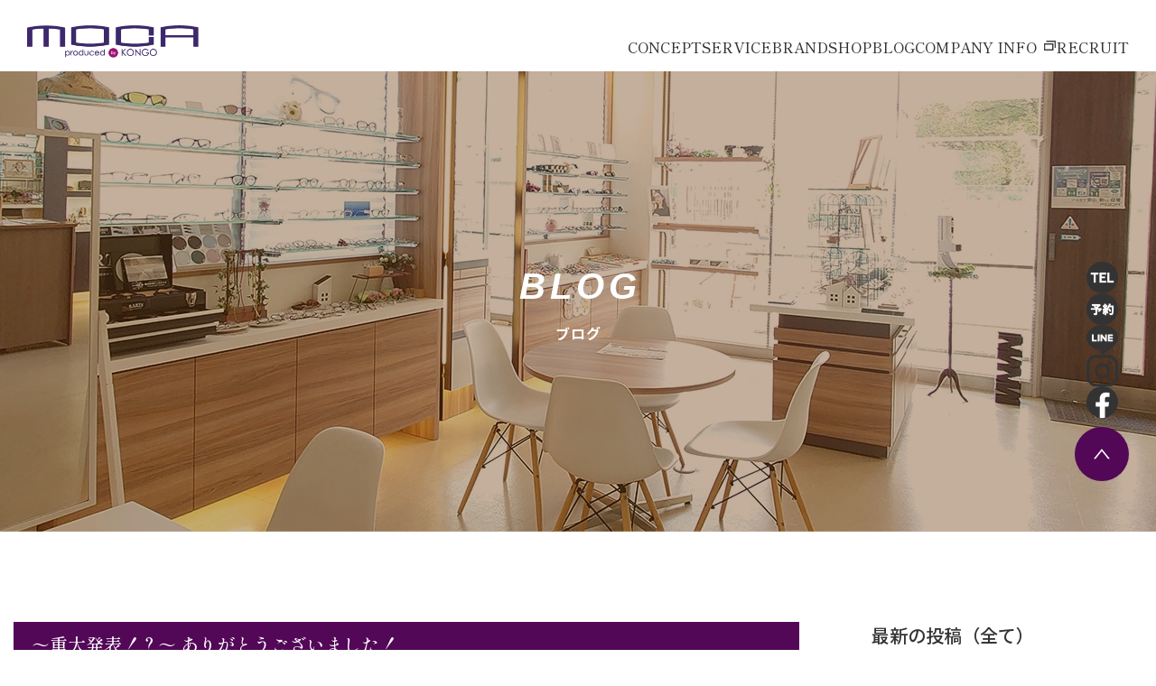

--- FILE ---
content_type: text/html; charset=UTF-8
request_url: https://www.opt-moca.com/2021/09/28/%EF%BD%9E%E9%87%8D%E5%A4%A7%E7%99%BA%E8%A1%A8%EF%BC%81%EF%BC%9F%EF%BD%9E-%E3%81%82%E3%82%8A%E3%81%8C%E3%81%A8%E3%81%86%E3%81%94%E3%81%96%E3%81%84%E3%81%BE%E3%81%97%E3%81%9F%EF%BC%81/
body_size: 13417
content:
<!DOCTYPE html>
<html lang="ja">
<head>
    <!-- Global site tag (gtag.js) - Google Analytics -->
    <script async src="https://www.googletagmanager.com/gtag/js?id=G-PNMNTL9JBD"></script>
    <script>
      window.dataLayer = window.dataLayer || [];
      function gtag(){dataLayer.push(arguments);}
      gtag('js', new Date());

      gtag('config', 'G-PNMNTL9JBD');
    </script>
    <meta charset="UTF-8">
    <meta name="viewport" content="width=device-width,initial-scale=1.0">
    <!-- <meta name="viewport" content="width=device-width,initial-scale=1.0,minimum-scale=1.0,maximum-scale=1.0"> -->
    <meta name="format-detection" content="telephone=no">
    <meta name="description" content="富田林市のメガネ屋・コンタクトレンズ・補聴器専門店モカ　MOCA　のWebサイトです。モカのこと、アフターケア＆メンテナンス、取扱いブランド、スタッフの日記、店舗紹介など。">
    <meta name="keywords" content="MOCA,モカ,メガネ屋,コンタクトレンズ,補聴器,金剛,富田林,河内長野">
    
    <!--og -->
    <meta property="og:title" content="～重大発表！？～ ありがとうございました！ | MOCA｜富田林市のメガネ屋・コンタクトレンズ専門店モカ" />
    <meta property="og:type" content="website" />
    <meta property="fb:app_id" content="" />
    <meta property="og:image" content="https://www.opt-moca.com/moca-cms/wp-content/themes/moca2/images/og/og_image.jpg" />
    <meta property="og:url" content="https://www.opt-moca.com" />
    <meta property="og:site_name" content="MOCA｜富田林市のメガネ屋・コンタクトレンズ専門店モカ" />
    <meta property="og:description" content="富田林市のメガネ屋・コンタクトレンズ・補聴器専門店モカ　MOCA　のWebサイトです。モカのこと、アフターケア＆メンテナンス、取扱いブランド、スタッフの日記、店舗紹介など。" />

    <title>～重大発表！？～ ありがとうございました！ | MOCA｜富田林市のメガネ屋・コンタクトレンズ専門店モカ</title>
<meta name='robots' content='max-image-preview:large' />
	<style>img:is([sizes="auto" i], [sizes^="auto," i]) { contain-intrinsic-size: 3000px 1500px }</style>
	<link rel="alternate" type="application/rss+xml" title="MOCA｜富田林市のメガネ屋・コンタクトレンズ専門店モカ &raquo; フィード" href="https://www.opt-moca.com/feed/" />
<link rel="alternate" type="application/rss+xml" title="MOCA｜富田林市のメガネ屋・コンタクトレンズ専門店モカ &raquo; コメントフィード" href="https://www.opt-moca.com/comments/feed/" />
<link rel="alternate" type="application/rss+xml" title="MOCA｜富田林市のメガネ屋・コンタクトレンズ専門店モカ &raquo; ～重大発表！？～ ありがとうございました！ のコメントのフィード" href="https://www.opt-moca.com/2021/09/28/%ef%bd%9e%e9%87%8d%e5%a4%a7%e7%99%ba%e8%a1%a8%ef%bc%81%ef%bc%9f%ef%bd%9e-%e3%81%82%e3%82%8a%e3%81%8c%e3%81%a8%e3%81%86%e3%81%94%e3%81%96%e3%81%84%e3%81%be%e3%81%97%e3%81%9f%ef%bc%81/feed/" />
<link rel='stylesheet' id='wp-block-library-css' href='https://www.opt-moca.com/moca-cms/wp-includes/css/dist/block-library/style.min.css?ver=6.7.4' type='text/css' media='all' />
<style id='classic-theme-styles-inline-css' type='text/css'>
/*! This file is auto-generated */
.wp-block-button__link{color:#fff;background-color:#32373c;border-radius:9999px;box-shadow:none;text-decoration:none;padding:calc(.667em + 2px) calc(1.333em + 2px);font-size:1.125em}.wp-block-file__button{background:#32373c;color:#fff;text-decoration:none}
</style>
<style id='global-styles-inline-css' type='text/css'>
:root{--wp--preset--aspect-ratio--square: 1;--wp--preset--aspect-ratio--4-3: 4/3;--wp--preset--aspect-ratio--3-4: 3/4;--wp--preset--aspect-ratio--3-2: 3/2;--wp--preset--aspect-ratio--2-3: 2/3;--wp--preset--aspect-ratio--16-9: 16/9;--wp--preset--aspect-ratio--9-16: 9/16;--wp--preset--color--black: #000000;--wp--preset--color--cyan-bluish-gray: #abb8c3;--wp--preset--color--white: #ffffff;--wp--preset--color--pale-pink: #f78da7;--wp--preset--color--vivid-red: #cf2e2e;--wp--preset--color--luminous-vivid-orange: #ff6900;--wp--preset--color--luminous-vivid-amber: #fcb900;--wp--preset--color--light-green-cyan: #7bdcb5;--wp--preset--color--vivid-green-cyan: #00d084;--wp--preset--color--pale-cyan-blue: #8ed1fc;--wp--preset--color--vivid-cyan-blue: #0693e3;--wp--preset--color--vivid-purple: #9b51e0;--wp--preset--gradient--vivid-cyan-blue-to-vivid-purple: linear-gradient(135deg,rgba(6,147,227,1) 0%,rgb(155,81,224) 100%);--wp--preset--gradient--light-green-cyan-to-vivid-green-cyan: linear-gradient(135deg,rgb(122,220,180) 0%,rgb(0,208,130) 100%);--wp--preset--gradient--luminous-vivid-amber-to-luminous-vivid-orange: linear-gradient(135deg,rgba(252,185,0,1) 0%,rgba(255,105,0,1) 100%);--wp--preset--gradient--luminous-vivid-orange-to-vivid-red: linear-gradient(135deg,rgba(255,105,0,1) 0%,rgb(207,46,46) 100%);--wp--preset--gradient--very-light-gray-to-cyan-bluish-gray: linear-gradient(135deg,rgb(238,238,238) 0%,rgb(169,184,195) 100%);--wp--preset--gradient--cool-to-warm-spectrum: linear-gradient(135deg,rgb(74,234,220) 0%,rgb(151,120,209) 20%,rgb(207,42,186) 40%,rgb(238,44,130) 60%,rgb(251,105,98) 80%,rgb(254,248,76) 100%);--wp--preset--gradient--blush-light-purple: linear-gradient(135deg,rgb(255,206,236) 0%,rgb(152,150,240) 100%);--wp--preset--gradient--blush-bordeaux: linear-gradient(135deg,rgb(254,205,165) 0%,rgb(254,45,45) 50%,rgb(107,0,62) 100%);--wp--preset--gradient--luminous-dusk: linear-gradient(135deg,rgb(255,203,112) 0%,rgb(199,81,192) 50%,rgb(65,88,208) 100%);--wp--preset--gradient--pale-ocean: linear-gradient(135deg,rgb(255,245,203) 0%,rgb(182,227,212) 50%,rgb(51,167,181) 100%);--wp--preset--gradient--electric-grass: linear-gradient(135deg,rgb(202,248,128) 0%,rgb(113,206,126) 100%);--wp--preset--gradient--midnight: linear-gradient(135deg,rgb(2,3,129) 0%,rgb(40,116,252) 100%);--wp--preset--font-size--small: 13px;--wp--preset--font-size--medium: 20px;--wp--preset--font-size--large: 36px;--wp--preset--font-size--x-large: 42px;--wp--preset--spacing--20: 0.44rem;--wp--preset--spacing--30: 0.67rem;--wp--preset--spacing--40: 1rem;--wp--preset--spacing--50: 1.5rem;--wp--preset--spacing--60: 2.25rem;--wp--preset--spacing--70: 3.38rem;--wp--preset--spacing--80: 5.06rem;--wp--preset--shadow--natural: 6px 6px 9px rgba(0, 0, 0, 0.2);--wp--preset--shadow--deep: 12px 12px 50px rgba(0, 0, 0, 0.4);--wp--preset--shadow--sharp: 6px 6px 0px rgba(0, 0, 0, 0.2);--wp--preset--shadow--outlined: 6px 6px 0px -3px rgba(255, 255, 255, 1), 6px 6px rgba(0, 0, 0, 1);--wp--preset--shadow--crisp: 6px 6px 0px rgba(0, 0, 0, 1);}:where(.is-layout-flex){gap: 0.5em;}:where(.is-layout-grid){gap: 0.5em;}body .is-layout-flex{display: flex;}.is-layout-flex{flex-wrap: wrap;align-items: center;}.is-layout-flex > :is(*, div){margin: 0;}body .is-layout-grid{display: grid;}.is-layout-grid > :is(*, div){margin: 0;}:where(.wp-block-columns.is-layout-flex){gap: 2em;}:where(.wp-block-columns.is-layout-grid){gap: 2em;}:where(.wp-block-post-template.is-layout-flex){gap: 1.25em;}:where(.wp-block-post-template.is-layout-grid){gap: 1.25em;}.has-black-color{color: var(--wp--preset--color--black) !important;}.has-cyan-bluish-gray-color{color: var(--wp--preset--color--cyan-bluish-gray) !important;}.has-white-color{color: var(--wp--preset--color--white) !important;}.has-pale-pink-color{color: var(--wp--preset--color--pale-pink) !important;}.has-vivid-red-color{color: var(--wp--preset--color--vivid-red) !important;}.has-luminous-vivid-orange-color{color: var(--wp--preset--color--luminous-vivid-orange) !important;}.has-luminous-vivid-amber-color{color: var(--wp--preset--color--luminous-vivid-amber) !important;}.has-light-green-cyan-color{color: var(--wp--preset--color--light-green-cyan) !important;}.has-vivid-green-cyan-color{color: var(--wp--preset--color--vivid-green-cyan) !important;}.has-pale-cyan-blue-color{color: var(--wp--preset--color--pale-cyan-blue) !important;}.has-vivid-cyan-blue-color{color: var(--wp--preset--color--vivid-cyan-blue) !important;}.has-vivid-purple-color{color: var(--wp--preset--color--vivid-purple) !important;}.has-black-background-color{background-color: var(--wp--preset--color--black) !important;}.has-cyan-bluish-gray-background-color{background-color: var(--wp--preset--color--cyan-bluish-gray) !important;}.has-white-background-color{background-color: var(--wp--preset--color--white) !important;}.has-pale-pink-background-color{background-color: var(--wp--preset--color--pale-pink) !important;}.has-vivid-red-background-color{background-color: var(--wp--preset--color--vivid-red) !important;}.has-luminous-vivid-orange-background-color{background-color: var(--wp--preset--color--luminous-vivid-orange) !important;}.has-luminous-vivid-amber-background-color{background-color: var(--wp--preset--color--luminous-vivid-amber) !important;}.has-light-green-cyan-background-color{background-color: var(--wp--preset--color--light-green-cyan) !important;}.has-vivid-green-cyan-background-color{background-color: var(--wp--preset--color--vivid-green-cyan) !important;}.has-pale-cyan-blue-background-color{background-color: var(--wp--preset--color--pale-cyan-blue) !important;}.has-vivid-cyan-blue-background-color{background-color: var(--wp--preset--color--vivid-cyan-blue) !important;}.has-vivid-purple-background-color{background-color: var(--wp--preset--color--vivid-purple) !important;}.has-black-border-color{border-color: var(--wp--preset--color--black) !important;}.has-cyan-bluish-gray-border-color{border-color: var(--wp--preset--color--cyan-bluish-gray) !important;}.has-white-border-color{border-color: var(--wp--preset--color--white) !important;}.has-pale-pink-border-color{border-color: var(--wp--preset--color--pale-pink) !important;}.has-vivid-red-border-color{border-color: var(--wp--preset--color--vivid-red) !important;}.has-luminous-vivid-orange-border-color{border-color: var(--wp--preset--color--luminous-vivid-orange) !important;}.has-luminous-vivid-amber-border-color{border-color: var(--wp--preset--color--luminous-vivid-amber) !important;}.has-light-green-cyan-border-color{border-color: var(--wp--preset--color--light-green-cyan) !important;}.has-vivid-green-cyan-border-color{border-color: var(--wp--preset--color--vivid-green-cyan) !important;}.has-pale-cyan-blue-border-color{border-color: var(--wp--preset--color--pale-cyan-blue) !important;}.has-vivid-cyan-blue-border-color{border-color: var(--wp--preset--color--vivid-cyan-blue) !important;}.has-vivid-purple-border-color{border-color: var(--wp--preset--color--vivid-purple) !important;}.has-vivid-cyan-blue-to-vivid-purple-gradient-background{background: var(--wp--preset--gradient--vivid-cyan-blue-to-vivid-purple) !important;}.has-light-green-cyan-to-vivid-green-cyan-gradient-background{background: var(--wp--preset--gradient--light-green-cyan-to-vivid-green-cyan) !important;}.has-luminous-vivid-amber-to-luminous-vivid-orange-gradient-background{background: var(--wp--preset--gradient--luminous-vivid-amber-to-luminous-vivid-orange) !important;}.has-luminous-vivid-orange-to-vivid-red-gradient-background{background: var(--wp--preset--gradient--luminous-vivid-orange-to-vivid-red) !important;}.has-very-light-gray-to-cyan-bluish-gray-gradient-background{background: var(--wp--preset--gradient--very-light-gray-to-cyan-bluish-gray) !important;}.has-cool-to-warm-spectrum-gradient-background{background: var(--wp--preset--gradient--cool-to-warm-spectrum) !important;}.has-blush-light-purple-gradient-background{background: var(--wp--preset--gradient--blush-light-purple) !important;}.has-blush-bordeaux-gradient-background{background: var(--wp--preset--gradient--blush-bordeaux) !important;}.has-luminous-dusk-gradient-background{background: var(--wp--preset--gradient--luminous-dusk) !important;}.has-pale-ocean-gradient-background{background: var(--wp--preset--gradient--pale-ocean) !important;}.has-electric-grass-gradient-background{background: var(--wp--preset--gradient--electric-grass) !important;}.has-midnight-gradient-background{background: var(--wp--preset--gradient--midnight) !important;}.has-small-font-size{font-size: var(--wp--preset--font-size--small) !important;}.has-medium-font-size{font-size: var(--wp--preset--font-size--medium) !important;}.has-large-font-size{font-size: var(--wp--preset--font-size--large) !important;}.has-x-large-font-size{font-size: var(--wp--preset--font-size--x-large) !important;}
:where(.wp-block-post-template.is-layout-flex){gap: 1.25em;}:where(.wp-block-post-template.is-layout-grid){gap: 1.25em;}
:where(.wp-block-columns.is-layout-flex){gap: 2em;}:where(.wp-block-columns.is-layout-grid){gap: 2em;}
:root :where(.wp-block-pullquote){font-size: 1.5em;line-height: 1.6;}
</style>
<link rel='stylesheet' id='style-basic-css' href='https://www.opt-moca.com/moca-cms/wp-content/themes/moca2/css/basic.css?ver=1.0.0' type='text/css' media='all' />
<link rel='stylesheet' id='style-slick-css' href='https://www.opt-moca.com/moca-cms/wp-content/themes/moca2/slick/slick.css?ver=1.0.0' type='text/css' media='all' />
<link rel='stylesheet' id='style-slick-theme-css' href='https://www.opt-moca.com/moca-cms/wp-content/themes/moca2/slick/slick-theme.css?ver=1.0.0' type='text/css' media='all' />
<link rel='stylesheet' id='style-common-css' href='https://www.opt-moca.com/moca-cms/wp-content/themes/moca2/css/common.css?ver=2025110102' type='text/css' media='all' />
<link rel='stylesheet' id='style-archive-css' href='https://www.opt-moca.com/moca-cms/wp-content/themes/moca2/css/archive.css?ver=2025110102' type='text/css' media='all' />
<link rel='stylesheet' id='style-single-css' href='https://www.opt-moca.com/moca-cms/wp-content/themes/moca2/css/single.css?ver=2025110102' type='text/css' media='all' />
<style id='akismet-widget-style-inline-css' type='text/css'>

			.a-stats {
				--akismet-color-mid-green: #357b49;
				--akismet-color-white: #fff;
				--akismet-color-light-grey: #f6f7f7;

				max-width: 350px;
				width: auto;
			}

			.a-stats * {
				all: unset;
				box-sizing: border-box;
			}

			.a-stats strong {
				font-weight: 600;
			}

			.a-stats a.a-stats__link,
			.a-stats a.a-stats__link:visited,
			.a-stats a.a-stats__link:active {
				background: var(--akismet-color-mid-green);
				border: none;
				box-shadow: none;
				border-radius: 8px;
				color: var(--akismet-color-white);
				cursor: pointer;
				display: block;
				font-family: -apple-system, BlinkMacSystemFont, 'Segoe UI', 'Roboto', 'Oxygen-Sans', 'Ubuntu', 'Cantarell', 'Helvetica Neue', sans-serif;
				font-weight: 500;
				padding: 12px;
				text-align: center;
				text-decoration: none;
				transition: all 0.2s ease;
			}

			/* Extra specificity to deal with TwentyTwentyOne focus style */
			.widget .a-stats a.a-stats__link:focus {
				background: var(--akismet-color-mid-green);
				color: var(--akismet-color-white);
				text-decoration: none;
			}

			.a-stats a.a-stats__link:hover {
				filter: brightness(110%);
				box-shadow: 0 4px 12px rgba(0, 0, 0, 0.06), 0 0 2px rgba(0, 0, 0, 0.16);
			}

			.a-stats .count {
				color: var(--akismet-color-white);
				display: block;
				font-size: 1.5em;
				line-height: 1.4;
				padding: 0 13px;
				white-space: nowrap;
			}
		
</style>
<link rel='stylesheet' id='wp-pagenavi-css' href='https://www.opt-moca.com/moca-cms/wp-content/plugins/wp-pagenavi/pagenavi-css.css?ver=2.70' type='text/css' media='all' />
<script type="text/javascript" src="https://www.opt-moca.com/moca-cms/wp-includes/js/jquery/jquery.min.js?ver=3.7.1" id="jquery-core-js"></script>
<script type="text/javascript" src="https://www.opt-moca.com/moca-cms/wp-includes/js/jquery/jquery-migrate.min.js?ver=3.4.1" id="jquery-migrate-js"></script>
<link rel="https://api.w.org/" href="https://www.opt-moca.com/wp-json/" /><link rel="alternate" title="JSON" type="application/json" href="https://www.opt-moca.com/wp-json/wp/v2/posts/19750" /><link rel="EditURI" type="application/rsd+xml" title="RSD" href="https://www.opt-moca.com/moca-cms/xmlrpc.php?rsd" />
<meta name="generator" content="WordPress 6.7.4" />
<link rel="canonical" href="https://www.opt-moca.com/2021/09/28/%ef%bd%9e%e9%87%8d%e5%a4%a7%e7%99%ba%e8%a1%a8%ef%bc%81%ef%bc%9f%ef%bd%9e-%e3%81%82%e3%82%8a%e3%81%8c%e3%81%a8%e3%81%86%e3%81%94%e3%81%96%e3%81%84%e3%81%be%e3%81%97%e3%81%9f%ef%bc%81/" />
<link rel='shortlink' href='https://www.opt-moca.com/?p=19750' />
<link rel="alternate" title="oEmbed (JSON)" type="application/json+oembed" href="https://www.opt-moca.com/wp-json/oembed/1.0/embed?url=https%3A%2F%2Fwww.opt-moca.com%2F2021%2F09%2F28%2F%25ef%25bd%259e%25e9%2587%258d%25e5%25a4%25a7%25e7%2599%25ba%25e8%25a1%25a8%25ef%25bc%2581%25ef%25bc%259f%25ef%25bd%259e-%25e3%2581%2582%25e3%2582%258a%25e3%2581%258c%25e3%2581%25a8%25e3%2581%2586%25e3%2581%2594%25e3%2581%2596%25e3%2581%2584%25e3%2581%25be%25e3%2581%2597%25e3%2581%259f%25ef%25bc%2581%2F" />
<link rel="alternate" title="oEmbed (XML)" type="text/xml+oembed" href="https://www.opt-moca.com/wp-json/oembed/1.0/embed?url=https%3A%2F%2Fwww.opt-moca.com%2F2021%2F09%2F28%2F%25ef%25bd%259e%25e9%2587%258d%25e5%25a4%25a7%25e7%2599%25ba%25e8%25a1%25a8%25ef%25bc%2581%25ef%25bc%259f%25ef%25bd%259e-%25e3%2581%2582%25e3%2582%258a%25e3%2581%258c%25e3%2581%25a8%25e3%2581%2586%25e3%2581%2594%25e3%2581%2596%25e3%2581%2584%25e3%2581%25be%25e3%2581%2597%25e3%2581%259f%25ef%25bc%2581%2F&#038;format=xml" />

<!-- BEGIN: WP Social Bookmarking Light HEAD --><script>
    (function (d, s, id) {
        var js, fjs = d.getElementsByTagName(s)[0];
        if (d.getElementById(id)) return;
        js = d.createElement(s);
        js.id = id;
        js.src = "//connect.facebook.net/ja_JP/sdk.js#xfbml=1&version=v2.7";
        fjs.parentNode.insertBefore(js, fjs);
    }(document, 'script', 'facebook-jssdk'));
</script>
<style type="text/css">.wp_social_bookmarking_light{
    border: 0 !important;
    padding: 10px 0 20px 0 !important;
    margin: 0 !important;
}
.wp_social_bookmarking_light div{
    float: left !important;
    border: 0 !important;
    padding: 0 !important;
    margin: 0 5px 0px 0 !important;
    min-height: 30px !important;
    line-height: 18px !important;
    text-indent: 0 !important;
}
.wp_social_bookmarking_light img{
    border: 0 !important;
    padding: 0;
    margin: 0;
    vertical-align: top !important;
}
.wp_social_bookmarking_light_clear{
    clear: both !important;
}
#fb-root{
    display: none;
}
.wsbl_twitter{
    width: 100px;
}
.wsbl_facebook_like iframe{
    max-width: none !important;
}
.wsbl_pinterest a{
    border: 0px !important;
}
</style>
<!-- END: WP Social Bookmarking Light HEAD -->
<link rel="icon" href="https://www.opt-moca.com/moca-cms/wp-content/uploads/2025/06/cropped-moca_favicon2-32x32.png" sizes="32x32" />
<link rel="icon" href="https://www.opt-moca.com/moca-cms/wp-content/uploads/2025/06/cropped-moca_favicon2-192x192.png" sizes="192x192" />
<link rel="apple-touch-icon" href="https://www.opt-moca.com/moca-cms/wp-content/uploads/2025/06/cropped-moca_favicon2-180x180.png" />
<meta name="msapplication-TileImage" content="https://www.opt-moca.com/moca-cms/wp-content/uploads/2025/06/cropped-moca_favicon2-270x270.png" />

    <script type="application/ld+json">
    {
        "@context":"http://schema.org",
        "@type":"LocalBusiness",
        "name":"MOCA 富田林店",
        "address":{
            "@type":"PostalAddress",
            "streetAddress":"若松町西2-1401",
            "addressLocality":"富田林市",
            "addressRegion":"大阪府",
            "postalCode":"5840025",
            "addressCountry":"JP"
        },
        "geo":{
            "@type":"GeoCoordinates",
            "latitude":"34.508396257033645",
            "longitude":"135.60338560856206"
        },
        "telephone":"+81-721-69-8122",
        "openingHoursSpecification":[
            {
                "@type":"OpeningHoursSpecification",
                "dayOfWeek":[
                    "Monday",
                    "Tuesday",
                    "Wednesday",
                    "Thursday",
                    "Friday"
                ],
                "opens":"09:30",
                "closes":"19:00"
            },
            {
                "@type":"OpeningHoursSpecification",
                "dayOfWeek":[
                    "Saturday",
                    "Sunday"
                ],
                "opens":"09:30",
                "closes":"18:00"
            }
        ],
        "image":"https://www.opt-moca.com/moca-cms/wp-content/themes/moca2/images/shop-tondabayashi_shop_img1.jpg",
        "url":"https://www.opt-moca.com/shop/shop-tondabayashi/"
    }
    </script>

    <script type="application/ld+json">
    {
        "@context":"http://schema.org",
        "@type":"LocalBusiness",
        "name":"MOCA 金剛店",
        "address":{
            "@type":"PostalAddress",
            "streetAddress":"寺池台1-20-18",
            "addressLocality":"富田林市",
            "addressRegion":"大阪府",
            "postalCode":"5840073",
            "addressCountry":"JP"
        },
        "geo":{
            "@type":"GeoCoordinates",
            "latitude":"34.49416125130497",
            "longitude":"135.56104348655327"
        },
        "telephone":"+81-721-55-3188",
        "openingHoursSpecification":[
            {
                "@type":"OpeningHoursSpecification",
                "dayOfWeek":[
                    "Monday",
                    "Tuesday",
                    "Wednesday",
                    "Thursday",
                    "Friday"
                ],
                "opens":"09:30",
                "closes":"19:00"
            },
            {
                "@type":"OpeningHoursSpecification",
                "dayOfWeek":[
                    "Saturday",
                    "Sunday"
                ],
                "opens":"09:30",
                "closes":"18:00"
            }
        ],
        "image":"https://www.opt-moca.com/moca-cms/wp-content/themes/moca2/images/shop-kongo_shop_img1.jpg",
        "url":"https://www.opt-moca.com/shop/shop-kongo/"
    }
    </script>


    <link rel="preconnect" href="https://fonts.googleapis.com">
    <link rel="preconnect" href="https://fonts.gstatic.com" crossorigin>
    <link href="https://fonts.googleapis.com/css2?family=Noto+Sans+JP:wght@100..900&family=Shippori+Mincho+B1:wght@400;500;600;700&display=swap" rel="stylesheet">
</head>
<body class="post-template-default single single-post postid-19750 single-format-standard post sub-page">





<div id="wrapcont">

    <noscript>
        <p>JavaScriptが無効になっています。<br>
        ページを正しく動作させるため、JavaScriptをONにしてください。</p>
    </noscript>

    <header>
        <div class="inner">
            <h1 class="sitelogo"><a href="https://www.opt-moca.com"><img src="https://www.opt-moca.com/moca-cms/wp-content/themes/moca2/images/common/logo_moca.png" alt="MOCA"></a></h1>
            <nav class="gnavi">
                <ul class="menu-lev1">
                    <li class=""><a href="https://www.opt-moca.com/concept/">CONCEPT</a></li>
                    <li class=""><a href="https://www.opt-moca.com/service/">SERVICE</a></li>
                    <li class=""><a href="https://www.opt-moca.com/bland-list/">BRAND</a></li>
                    <li class=" ">
                        <a href="javascript:void(0);">SHOP</a>
                        <ul class="menu-lev2">
                            <li class=""><a href="https://www.opt-moca.com/shop/shop-kongo/">MOCA 金剛店</a></li>
                            <li class=""><a href="https://www.opt-moca.com/shop/shop-tondabayashi/">MOCA 富田林店</a></li>
                        </ul>
                    </li>
                    <li class=" "><a href="https://www.opt-moca.com/blog/">BLOG</a></li>
                    <li><a href="https://www.opt-kongo.co.jp/about/" target="_blank">COMPANY INFO</a></li>
                    <li class=""><a href="https://www.opt-moca.com/recruit/">RECRUIT</a></li>
                </ul>
            </nav>
        </div>
    </header>

    <div id="spHeader">
        <div class="flexbox clm1">
            <div class="child logo">
                <h1><a href="https://www.opt-moca.com"><img src="https://www.opt-moca.com/moca-cms/wp-content/themes/moca2/images/common/logo_moca.png" alt="MOCA"></a></h1>
            </div>
            <div class="child spbtn">
                <a href="javascript:void(0);" class="btn_open_spnavi"></a>
            </div>
        </div>
    </div>

    <div id="spNavi">
        <ul class="menu-lev1">
            <li class=""><a href="https://www.opt-moca.com/concept/">CONCEPT</a></li>
            <li class=""><a href="https://www.opt-moca.com/service/">SERVICE</a></li>
            <li class=""><a href="https://www.opt-moca.com/bland-list/">BRAND</a></li>
            <li class=" ">
                <a href="javascript:void(0);">SHOP</a>
                <ul class="menu-lev2">
                    <li class=""><a href="https://www.opt-moca.com/shop/shop-kongo/">MOCA 金剛店</a></li>
                    <li class=""><a href="https://www.opt-moca.com/shop/shop-tondabayashi/">MOCA 富田林店</a></li>
                </ul>
            </li>
            <li class=" "><a href="https://www.opt-moca.com/blog/">BLOG</a></li>
            <li><a href="https://www.opt-kongo.co.jp/about/" target="_blank">COMPANY INFO</a></li>
            <li class=""><a href="https://www.opt-moca.com/recruit/">RECRUIT</a></li>
        </ul>
    </div>

    <div id="mainVisArea">
                    <h2 class="pagetitle">
                <p class="main">BLOG</p>
                <p class="sub">ブログ</p>
            </h2>
            </div>

    <ul id="edgeMenu">
        <li class="btn">
            <a href="javascript:void(0);"><img src="https://www.opt-moca.com/moca-cms/wp-content/themes/moca2/images/common/icon_tel.png" alt="電話"></a>
            <div class="menu-sub sp-pos-left">
                <a href="tel:0721698122">MOCA 富田林店</a>
                <a href="tel:0721553188">MOCA 金剛店</a>
            </div>
        </li>
        <li class="btn">
            <a href="javascript:void(0);"><img src="https://www.opt-moca.com/moca-cms/wp-content/themes/moca2/images/common/icon_reserve.png" alt="予約"></a>
            <div class="menu-sub sp-pos-left">
                <a href="https://res.locaop.jp/a/optkongo/shops/optkongo.m1?_src=blog_shop" target="_blank">MOCA 富田林店</a>
                <a href="https://res.locaop.jp/a/optkongo/shops/optkongo.m3?_src=blog_shop" target="_blank">MOCA 金剛店</a>
            </div>
        </li>
        <li class="btn">
            <a href="javascript:void(0);"><img src="https://www.opt-moca.com/moca-cms/wp-content/themes/moca2/images/common/icon_line.svg" alt="LINE"></a>
            <div class="menu-sub sp-pos-center">
                <a href="https://lin.ee/G7DvV0U" target="_blank">MOCA 富田林店</a>
                <a href="https://lin.ee/OSoG9Kw" target="_blank">MOCA 金剛店</a>
            </div>
        </li>
        <li class="btn">
            <a href="javascript:void(0);"><img src="https://www.opt-moca.com/moca-cms/wp-content/themes/moca2/images/common/icon_ig.svg" alt="Instagram"></a>
            <div class="menu-sub sp-pos-center">
                <a href="https://www.instagram.com/moca_tondabayashi" target="_blank">MOCA 富田林店</a>
                <a href="https://www.instagram.com/moca_megane.kongo" target="_blank">MOCA 金剛店</a>
            </div>
        </li>
        <li class="btn"><a href="https://www.facebook.com/mocamegane/" target="_blank"><img src="https://www.opt-moca.com/moca-cms/wp-content/themes/moca2/images/common/icon_fb.svg" alt="Facebook"></a></li>
        <li class="btn2"><a href="#"><img src="https://www.opt-moca.com/moca-cms/wp-content/themes/moca2/images/common/btn_pagetop.svg" alt="GO TO PAGETOP"></a></li>
    </ul>

    <ul id="edgeMenu2">
        <li><a href="https://www.opt-moca.com/shop/shop-tondabayashi/">MOCA 富田林店</a></li>
        <li><a href="https://www.opt-moca.com/shop/shop-kongo/">MOCA 金剛店</a></li>
    </ul>


<div id="mainArea">

    <section class="mainsec s1 blog">
        <div class="inner">
            <div class="mainclm1">
                <div class="row_item1">
                    <div class="r-post">
                                                                                                                    <h3 class="post_ttl">～重大発表！？～ ありがとうございました！</h3>
                                                                                                    <p class="post_categories">
                                        <span class="head">カテゴリ</span>
                                                                                                                                    <a href="https://www.opt-moca.com/shoptaxonomy/tondabayashi/" class="category">富田林店</a>
                                                                                                                        </p>
                                                                <p class="post_date">投稿日：2021.09.28.</p>
                                                                    <p class="post_thumbnail"><img src="https://www.opt-moca.com/moca-cms/wp-content/uploads/2021/09/DSC02742.jpg" alt=""></p>
                                                                <article class="post_main my-animation-item my-animation-item-fadeUp">
                                    <p>こんにちは、MOCA富田林店でございます。</p>
<p>&nbsp;</p>
<p>９月ということで秋らしい涼し気な気温になってきましたね！</p>
<p>&nbsp;</p>
<p>季節の変わり目で体調を崩しやすいですが、ブログをご覧の皆様はいかがお過ごしでしょうか？</p>
<p>&nbsp;</p>
<p>いつもより1枚多く上着を着る、冷たい飲み物から暖かい飲み物を飲むようにするなど体調管理をしていきましょう。</p>
<p>&nbsp;</p>
<p>体調管理はご自身で、メガネの体調管理は我々にお任せください！(笑)</p>
<p>&nbsp;</p>
<hr />
<p>&nbsp;</p>
<p><strong>さて、本日は重大発表がございます。</strong></p>
<p>&nbsp;</p>
<p>突然ですが、この度10月1日よりスタッフ「イズモリ」「ナカムラ」両名がMOCA富田林店を去ることになりました…</p>
<p>&nbsp;</p>
<p>去ると言っても辞めるわけではございません。</p>
<p>&nbsp;</p>
<p>ナカムラは系列店舗の&#8221;MOCA金剛店&#8221;へ、イズモリは河内長野の&#8221;メガネの金剛 ノバティながの店&#8221;へと働く場所が変わります。</p>
<p>&nbsp;</p>
<p>イズモリは3年間、ナカムラは2年間と短いようで長いようで…働かせていただいておりました。</p>
<p>&nbsp;</p>
<p>これだけ長いと思い出話も尽きないですね～</p>
<p>&nbsp;</p>
<p>多くのお客様とお話をさせていただき、本当に楽しい時間でした♪</p>
<p>&nbsp;</p>
<p><img fetchpriority="high" decoding="async" class="alignnone size-full wp-image-11931" src="https://www.opt-moca.com/moca-cms/wp-content/uploads/2019/08/DSC05266.jpg" alt="" width="3709" height="2469" /></p>
<p>初メガネ作り体験会に挑むイズモリ</p>
<p>コロナ禍で1年しか参加できなくて残念でした&#8230;。</p>
<p>また実施したいですね。</p>
<p>&nbsp;</p>
<p><img decoding="async" class="size-full wp-image-13781" src="https://www.opt-moca.com/moca-cms/wp-content/uploads/2019/12/DSC06734.jpg" alt="" width="4592" height="3056" /></p>
<p style="text-align: left">クリスマスイベントでサンタイズモリ</p>
<p style="text-align: left">サンタ歴2年目ということもあってお手の物です(笑)</p>
<p>&nbsp;</p>
<p><img decoding="async" class="size-full wp-image-13782" src="https://www.opt-moca.com/moca-cms/wp-content/uploads/2019/12/DSC06735.jpg" alt="" width="4592" height="3056" /></p>
<p style="text-align: left">クリスマスプレゼントの準備をしているナカムラ</p>
<p style="text-align: left">初参加でしたが帽子を被って場を盛り上げてくれたりとノリが良いです！</p>
<p>&nbsp;</p>
<p>&nbsp;</p>
<p>もし外出の際、近くを通った方はぜひお店を覗いてみてください！</p>
<p>&nbsp;</p>
<p>とても喜びますので！！</p>
<p>&nbsp;</p>
<p>たま～～～にMOCA富田林店にも出現しますので、その時はよろしくお願いいたします。</p>
<p>&nbsp;</p>
<p>これからもMOCA富田林店で皆様のご来店をお待ちしております。</p>
<p>&nbsp;</p>
<p>ありがとうございました！！</p>
<p>&nbsp;</p>
<p><img loading="lazy" decoding="async" class="size-full wp-image-19752" src="https://www.opt-moca.com/moca-cms/wp-content/uploads/2021/09/DSC02743.jpg" alt="" width="4592" height="3056" /></p>
                                </article>
                                                                        </div>
                    <div class="r-btns">
                                                    <ul class="list1 flexbox">
                                <li class="lt">
                                                                            <a href="https://www.opt-moca.com/2021/09/24/%e3%81%b9%e3%81%a3%e7%94%b2x%e8%b5%a4%e3%81%ae%e7%a7%8b%e8%89%b2bj%e3%80%80-com549nt/" rel="prev">← 前の投稿</a>                                                                    </li>
                                <li class="rt">
                                                                            <a href="https://www.opt-moca.com/2021/09/28/%e9%80%8f%e6%98%8e%e3%83%95%e3%83%ac%e3%83%bc%e3%83%a0%e3%81%af%e6%b5%81%e8%a1%8c%e3%81%a3%e3%81%a6%e3%81%84%e3%81%84%e3%81%a8%e6%80%9d%e3%81%84%e3%81%be%e3%81%99%e3%80%82%e3%83%bcs-224%e3%83%bc/" rel="next">次の投稿 →</a>                                                                    </li>
                            </ul>
                                                <p class="btn_ret"><a href="https://www.opt-moca.com/blog/">ブログの一覧へ</a></p>
                    </div>
                </div>
                <aside class="row_item2">
    <dl class="r-posts">
        <dt>最新の投稿（全て）</dt>
        <dd>
                                        <ul class="posts-latest-list my-animation-item my-animation-item-fadeUp">
                                                                    <li>
                            <a href="https://www.opt-moca.com/2025/10/31/%e3%82%a2%e3%82%af%e3%82%bb%e3%83%b3%e3%83%88%e3%82%ab%e3%83%a9%e3%83%bc%e3%82%92%e6%a5%bd%e3%81%97%e3%82%81%e3%82%8b%e6%96%b0%e4%bd%9c%e3%83%95%e3%83%ac%e3%83%bc%e3%83%a0%e3%80%80-akitto-alo/">
                                <p class="post-thumb"><img src="https://www.opt-moca.com/moca-cms/wp-content/uploads/2025/10/DSC01781-150x150.jpg" alt=""></p>
                                <p class="post-date">2025.10.31.</p>
                                <p class="post-title">アクセントカラーを楽しめる新作フレーム　—AKITTO alo—</p>
                            </a>
                        </li>
                                                                    <li>
                            <a href="https://www.opt-moca.com/2025/10/24/sinkasurumegane/">
                                <p class="post-thumb"><img src="https://www.opt-moca.com/moca-cms/wp-content/uploads/2025/10/e8f73ef948a27ec578bd5f0af5b997ba-150x150.png" alt=""></p>
                                <p class="post-date">2025.10.24.</p>
                                <p class="post-title">進化する眼鏡技術、変わらない大切なこと</p>
                            </a>
                        </li>
                                                                    <li>
                            <a href="https://www.opt-moca.com/2025/10/21/bj%e3%81%ae%e6%96%b0%e4%bd%9c%e3%82%b3%e3%83%b3%e3%83%93%e3%83%95%e3%83%ac%e3%83%bc%e3%83%a0%e3%80%80%e2%80%95com-578n%e2%80%95/">
                                <p class="post-thumb"><img src="https://www.opt-moca.com/moca-cms/wp-content/uploads/2025/10/DSC01754-150x150.jpg" alt=""></p>
                                <p class="post-date">2025.10.21.</p>
                                <p class="post-title">BJの新作コンビフレーム　―COM-578N―</p>
                            </a>
                        </li>
                                                                    <li>
                            <a href="https://www.opt-moca.com/2025/10/10/miekatatokurasi/">
                                <p class="post-thumb"><img src="https://www.opt-moca.com/moca-cms/wp-content/uploads/2025/09/f25f7a3702211c3707c4db93edea0397-2-150x150.png" alt=""></p>
                                <p class="post-date">2025.10.10.</p>
                                <p class="post-title">見え方が変われば、暮らしも変わる</p>
                            </a>
                        </li>
                                                                    <li>
                            <a href="https://www.opt-moca.com/2025/10/05/nostresslense/">
                                <p class="post-thumb"><img src="https://www.opt-moca.com/moca-cms/wp-content/uploads/2025/09/f25f7a3702211c3707c4db93edea0397-1-150x150.png" alt=""></p>
                                <p class="post-date">2025.10.05.</p>
                                <p class="post-title">見えにくい…。そのストレス、ほっとかないで！</p>
                            </a>
                        </li>
                                    </ul>
                    </dd>
    </dl>
    <dl class="r-posts">
        <dt>店舗</dt>
        <dd>
                                        <ul class="posts-list my-animation-item my-animation-item-fadeUp">
                    	<li class="cat-item cat-item-145"><a href="https://www.opt-moca.com/shoptaxonomy/akitto/">AKITTO</a> (43)
</li>
	<li class="cat-item cat-item-162"><a href="https://www.opt-moca.com/shoptaxonomy/anne-%ef%bc%86-valentin/">ANNE ＆ VALENTIN</a> (5)
</li>
	<li class="cat-item cat-item-157"><a href="https://www.opt-moca.com/shoptaxonomy/%e3%83%99%e3%82%bb%e3%83%9a%e3%82%bb/">BCPC</a> (27)
</li>
	<li class="cat-item cat-item-144"><a href="https://www.opt-moca.com/shoptaxonomy/bj-classic-collection/">BJ CLASSIC COLLECTION</a> (288)
</li>
	<li class="cat-item cat-item-191"><a href="https://www.opt-moca.com/shoptaxonomy/enalloid/">ENALLOID</a> (4)
</li>
	<li class="cat-item cat-item-146"><a href="https://www.opt-moca.com/shoptaxonomy/eve-un-blue/">EVE un BLUE</a> (59)
</li>
	<li class="cat-item cat-item-143"><a href="https://www.opt-moca.com/shoptaxonomy/eyevan/">EYEVAN</a> (74)
</li>
	<li class="cat-item cat-item-159"><a href="https://www.opt-moca.com/shoptaxonomy/eyevol/">Eyevol</a> (9)
</li>
	<li class="cat-item cat-item-164"><a href="https://www.opt-moca.com/shoptaxonomy/filton/">Filton</a> (21)
</li>
	<li class="cat-item cat-item-156"><a href="https://www.opt-moca.com/shoptaxonomy/japonism/">JAPONISM</a> (27)
</li>
	<li class="cat-item cat-item-141"><a href="https://www.opt-moca.com/shoptaxonomy/kikikioptique/">kikiki optique</a> (45)
</li>
	<li class="cat-item cat-item-169"><a href="https://www.opt-moca.com/shoptaxonomy/lesca-lunetier/">LESCA Lunetier</a> (22)
</li>
	<li class="cat-item cat-item-154"><a href="https://www.opt-moca.com/shoptaxonomy/less-by-kodomo/">LESS BY Kodomo</a> (3)
</li>
	<li class="cat-item cat-item-150"><a href="https://www.opt-moca.com/shoptaxonomy/megane-and-me/">megane and me</a> (14)
</li>
	<li class="cat-item cat-item-163"><a href="https://www.opt-moca.com/shoptaxonomy/new-yorker-jr/">New Yorker Jr.</a> (3)
</li>
	<li class="cat-item cat-item-158"><a href="https://www.opt-moca.com/shoptaxonomy/new/">NEW．</a> (18)
</li>
	<li class="cat-item cat-item-149"><a href="https://www.opt-moca.com/shoptaxonomy/seacret-remedy/">Seacret Remedy</a> (30)
</li>
	<li class="cat-item cat-item-173"><a href="https://www.opt-moca.com/shoptaxonomy/selenite/">Selenite</a> (2)
</li>
	<li class="cat-item cat-item-160"><a href="https://www.opt-moca.com/shoptaxonomy/solid-blue/">SOLID BLUE</a> (12)
</li>
	<li class="cat-item cat-item-161"><a href="https://www.opt-moca.com/shoptaxonomy/str/">ST/R</a> (4)
</li>
	<li class="cat-item cat-item-148"><a href="https://www.opt-moca.com/shoptaxonomy/taylor-with-respect/">TAYLOR WITH RESPECT</a> (107)
</li>
	<li class="cat-item cat-item-170"><a href="https://www.opt-moca.com/shoptaxonomy/tokyosnap/">TOKYO SNAP</a> (1)
</li>
	<li class="cat-item cat-item-147"><a href="https://www.opt-moca.com/shoptaxonomy/tomford/">TOMFORD</a> (32)
</li>
	<li class="cat-item cat-item-155"><a href="https://www.opt-moca.com/shoptaxonomy/yuichi-toyama/">YUICHI TOYAMA</a> (44)
</li>
	<li class="cat-item cat-item-165"><a href="https://www.opt-moca.com/shoptaxonomy/%e3%82%b9%e3%82%bf%e3%83%83%e3%83%95%e3%81%ae%e6%9b%b8%e3%81%8d%e8%be%bc%e3%81%bf/">お店選びに迷ったら</a> (25)
<ul class='children'>
	<li class="cat-item cat-item-178"><a href="https://www.opt-moca.com/shoptaxonomy/megane-diary/">megane diary</a> (4)
</li>
</ul>
</li>
	<li class="cat-item cat-item-5"><a href="https://www.opt-moca.com/shoptaxonomy/news/">お知らせ</a> (82)
</li>
	<li class="cat-item cat-item-3"><a href="https://www.opt-moca.com/shoptaxonomy/tondabayashi/">富田林店</a> (1,718)
</li>
	<li class="cat-item cat-item-4"><a href="https://www.opt-moca.com/shoptaxonomy/kawachinagano/">河内長野店</a> (2)
</li>
	<li class="cat-item cat-item-142"><a href="https://www.opt-moca.com/shoptaxonomy/%e8%a3%9c%e8%81%b4%e5%99%a8%e9%96%a2%e4%bf%82/">補聴器関係</a> (18)
</li>
	<li class="cat-item cat-item-2"><a href="https://www.opt-moca.com/shoptaxonomy/kongou/">金剛店</a> (975)
</li>
                </ul>
                    </dd>
    </dl>
    <dl class="r-posts">
        <dt>年月アーカイブ</dt>
        <dd>
                                        <ul class="posts-list my-animation-item my-animation-item-fadeUp">
                    	<li><a href='https://www.opt-moca.com/2025/10/'>2025年10月</a>&nbsp;(5)</li>
	<li><a href='https://www.opt-moca.com/2025/09/'>2025年9月</a>&nbsp;(8)</li>
	<li><a href='https://www.opt-moca.com/2025/08/'>2025年8月</a>&nbsp;(10)</li>
	<li><a href='https://www.opt-moca.com/2025/07/'>2025年7月</a>&nbsp;(11)</li>
	<li><a href='https://www.opt-moca.com/2025/06/'>2025年6月</a>&nbsp;(13)</li>
	<li><a href='https://www.opt-moca.com/2025/05/'>2025年5月</a>&nbsp;(15)</li>
	<li><a href='https://www.opt-moca.com/2025/04/'>2025年4月</a>&nbsp;(8)</li>
	<li><a href='https://www.opt-moca.com/2025/03/'>2025年3月</a>&nbsp;(12)</li>
	<li><a href='https://www.opt-moca.com/2025/02/'>2025年2月</a>&nbsp;(11)</li>
	<li><a href='https://www.opt-moca.com/2025/01/'>2025年1月</a>&nbsp;(10)</li>
	<li><a href='https://www.opt-moca.com/2024/12/'>2024年12月</a>&nbsp;(10)</li>
	<li><a href='https://www.opt-moca.com/2024/11/'>2024年11月</a>&nbsp;(11)</li>
	<li><a href='https://www.opt-moca.com/2024/10/'>2024年10月</a>&nbsp;(14)</li>
	<li><a href='https://www.opt-moca.com/2024/09/'>2024年9月</a>&nbsp;(8)</li>
	<li><a href='https://www.opt-moca.com/2024/08/'>2024年8月</a>&nbsp;(17)</li>
	<li><a href='https://www.opt-moca.com/2024/07/'>2024年7月</a>&nbsp;(6)</li>
	<li><a href='https://www.opt-moca.com/2024/06/'>2024年6月</a>&nbsp;(15)</li>
	<li><a href='https://www.opt-moca.com/2024/05/'>2024年5月</a>&nbsp;(15)</li>
	<li><a href='https://www.opt-moca.com/2024/04/'>2024年4月</a>&nbsp;(7)</li>
	<li><a href='https://www.opt-moca.com/2024/03/'>2024年3月</a>&nbsp;(10)</li>
	<li><a href='https://www.opt-moca.com/2024/02/'>2024年2月</a>&nbsp;(10)</li>
	<li><a href='https://www.opt-moca.com/2024/01/'>2024年1月</a>&nbsp;(11)</li>
	<li><a href='https://www.opt-moca.com/2023/12/'>2023年12月</a>&nbsp;(12)</li>
	<li><a href='https://www.opt-moca.com/2023/11/'>2023年11月</a>&nbsp;(8)</li>
	<li><a href='https://www.opt-moca.com/2023/10/'>2023年10月</a>&nbsp;(15)</li>
	<li><a href='https://www.opt-moca.com/2023/09/'>2023年9月</a>&nbsp;(17)</li>
	<li><a href='https://www.opt-moca.com/2023/08/'>2023年8月</a>&nbsp;(18)</li>
	<li><a href='https://www.opt-moca.com/2023/07/'>2023年7月</a>&nbsp;(18)</li>
	<li><a href='https://www.opt-moca.com/2023/06/'>2023年6月</a>&nbsp;(18)</li>
	<li><a href='https://www.opt-moca.com/2023/05/'>2023年5月</a>&nbsp;(21)</li>
	<li><a href='https://www.opt-moca.com/2023/04/'>2023年4月</a>&nbsp;(17)</li>
	<li><a href='https://www.opt-moca.com/2023/03/'>2023年3月</a>&nbsp;(13)</li>
	<li><a href='https://www.opt-moca.com/2023/02/'>2023年2月</a>&nbsp;(18)</li>
	<li><a href='https://www.opt-moca.com/2023/01/'>2023年1月</a>&nbsp;(12)</li>
	<li><a href='https://www.opt-moca.com/2022/12/'>2022年12月</a>&nbsp;(7)</li>
	<li><a href='https://www.opt-moca.com/2022/11/'>2022年11月</a>&nbsp;(14)</li>
	<li><a href='https://www.opt-moca.com/2022/10/'>2022年10月</a>&nbsp;(17)</li>
	<li><a href='https://www.opt-moca.com/2022/09/'>2022年9月</a>&nbsp;(25)</li>
	<li><a href='https://www.opt-moca.com/2022/08/'>2022年8月</a>&nbsp;(27)</li>
	<li><a href='https://www.opt-moca.com/2022/07/'>2022年7月</a>&nbsp;(28)</li>
	<li><a href='https://www.opt-moca.com/2022/06/'>2022年6月</a>&nbsp;(23)</li>
	<li><a href='https://www.opt-moca.com/2022/05/'>2022年5月</a>&nbsp;(28)</li>
	<li><a href='https://www.opt-moca.com/2022/04/'>2022年4月</a>&nbsp;(23)</li>
	<li><a href='https://www.opt-moca.com/2022/03/'>2022年3月</a>&nbsp;(21)</li>
	<li><a href='https://www.opt-moca.com/2022/02/'>2022年2月</a>&nbsp;(30)</li>
	<li><a href='https://www.opt-moca.com/2022/01/'>2022年1月</a>&nbsp;(34)</li>
	<li><a href='https://www.opt-moca.com/2021/12/'>2021年12月</a>&nbsp;(17)</li>
	<li><a href='https://www.opt-moca.com/2021/11/'>2021年11月</a>&nbsp;(29)</li>
	<li><a href='https://www.opt-moca.com/2021/10/'>2021年10月</a>&nbsp;(25)</li>
	<li><a href='https://www.opt-moca.com/2021/09/'>2021年9月</a>&nbsp;(23)</li>
	<li><a href='https://www.opt-moca.com/2021/08/'>2021年8月</a>&nbsp;(31)</li>
	<li><a href='https://www.opt-moca.com/2021/07/'>2021年7月</a>&nbsp;(33)</li>
	<li><a href='https://www.opt-moca.com/2021/06/'>2021年6月</a>&nbsp;(23)</li>
	<li><a href='https://www.opt-moca.com/2021/05/'>2021年5月</a>&nbsp;(26)</li>
	<li><a href='https://www.opt-moca.com/2021/04/'>2021年4月</a>&nbsp;(26)</li>
	<li><a href='https://www.opt-moca.com/2021/03/'>2021年3月</a>&nbsp;(28)</li>
	<li><a href='https://www.opt-moca.com/2021/02/'>2021年2月</a>&nbsp;(27)</li>
	<li><a href='https://www.opt-moca.com/2021/01/'>2021年1月</a>&nbsp;(25)</li>
	<li><a href='https://www.opt-moca.com/2020/12/'>2020年12月</a>&nbsp;(16)</li>
	<li><a href='https://www.opt-moca.com/2020/11/'>2020年11月</a>&nbsp;(22)</li>
	<li><a href='https://www.opt-moca.com/2020/10/'>2020年10月</a>&nbsp;(17)</li>
	<li><a href='https://www.opt-moca.com/2020/09/'>2020年9月</a>&nbsp;(24)</li>
	<li><a href='https://www.opt-moca.com/2020/08/'>2020年8月</a>&nbsp;(22)</li>
	<li><a href='https://www.opt-moca.com/2020/07/'>2020年7月</a>&nbsp;(25)</li>
	<li><a href='https://www.opt-moca.com/2020/06/'>2020年6月</a>&nbsp;(37)</li>
	<li><a href='https://www.opt-moca.com/2020/05/'>2020年5月</a>&nbsp;(48)</li>
	<li><a href='https://www.opt-moca.com/2020/04/'>2020年4月</a>&nbsp;(51)</li>
	<li><a href='https://www.opt-moca.com/2020/03/'>2020年3月</a>&nbsp;(41)</li>
	<li><a href='https://www.opt-moca.com/2020/02/'>2020年2月</a>&nbsp;(43)</li>
	<li><a href='https://www.opt-moca.com/2020/01/'>2020年1月</a>&nbsp;(48)</li>
	<li><a href='https://www.opt-moca.com/2019/12/'>2019年12月</a>&nbsp;(42)</li>
	<li><a href='https://www.opt-moca.com/2019/11/'>2019年11月</a>&nbsp;(44)</li>
	<li><a href='https://www.opt-moca.com/2019/10/'>2019年10月</a>&nbsp;(52)</li>
	<li><a href='https://www.opt-moca.com/2019/09/'>2019年9月</a>&nbsp;(40)</li>
	<li><a href='https://www.opt-moca.com/2019/08/'>2019年8月</a>&nbsp;(43)</li>
	<li><a href='https://www.opt-moca.com/2019/07/'>2019年7月</a>&nbsp;(45)</li>
	<li><a href='https://www.opt-moca.com/2019/06/'>2019年6月</a>&nbsp;(45)</li>
	<li><a href='https://www.opt-moca.com/2019/05/'>2019年5月</a>&nbsp;(51)</li>
	<li><a href='https://www.opt-moca.com/2019/04/'>2019年4月</a>&nbsp;(48)</li>
	<li><a href='https://www.opt-moca.com/2019/03/'>2019年3月</a>&nbsp;(52)</li>
	<li><a href='https://www.opt-moca.com/2019/02/'>2019年2月</a>&nbsp;(48)</li>
	<li><a href='https://www.opt-moca.com/2019/01/'>2019年1月</a>&nbsp;(50)</li>
	<li><a href='https://www.opt-moca.com/2018/12/'>2018年12月</a>&nbsp;(53)</li>
	<li><a href='https://www.opt-moca.com/2018/11/'>2018年11月</a>&nbsp;(51)</li>
	<li><a href='https://www.opt-moca.com/2018/10/'>2018年10月</a>&nbsp;(53)</li>
	<li><a href='https://www.opt-moca.com/2018/09/'>2018年9月</a>&nbsp;(50)</li>
	<li><a href='https://www.opt-moca.com/2018/08/'>2018年8月</a>&nbsp;(51)</li>
	<li><a href='https://www.opt-moca.com/2018/07/'>2018年7月</a>&nbsp;(51)</li>
	<li><a href='https://www.opt-moca.com/2018/06/'>2018年6月</a>&nbsp;(49)</li>
	<li><a href='https://www.opt-moca.com/2018/05/'>2018年5月</a>&nbsp;(50)</li>
	<li><a href='https://www.opt-moca.com/2018/04/'>2018年4月</a>&nbsp;(51)</li>
	<li><a href='https://www.opt-moca.com/2018/03/'>2018年3月</a>&nbsp;(52)</li>
	<li><a href='https://www.opt-moca.com/2018/02/'>2018年2月</a>&nbsp;(48)</li>
	<li><a href='https://www.opt-moca.com/2018/01/'>2018年1月</a>&nbsp;(48)</li>
	<li><a href='https://www.opt-moca.com/2017/12/'>2017年12月</a>&nbsp;(53)</li>
	<li><a href='https://www.opt-moca.com/2017/11/'>2017年11月</a>&nbsp;(51)</li>
	<li><a href='https://www.opt-moca.com/2017/10/'>2017年10月</a>&nbsp;(55)</li>
	<li><a href='https://www.opt-moca.com/2017/09/'>2017年9月</a>&nbsp;(12)</li>
	<li><a href='https://www.opt-moca.com/2010/01/'>2010年1月</a>&nbsp;(2)</li>
                </ul>
                    </dd>
    </dl>
</aside>            </div>
        </div>
    </section>

    <section class="mainsec shoplist">
    <div class="inner">
        <div class="mainclm1">
            <h3 class="cmn__type2 c_white">
                <p class="main">SHOP LIST</p>
                <p class="sub">個性豊かな４つの店舗で自分だけのアイウェアを</p>
            </h3>
            <ul class="row_item1">
                <li class="my-animation-item my-animation-item-fadeUp">
                    <a href="https://www.opt-moca.com/shop/shop-tondabayashi/">
                        <p class="r-img"><img src="https://www.opt-moca.com/moca-cms/wp-content/themes/moca2/images/home_shoplist_shop_img1.jpg" alt=""></p>
                        <div class="r-txt">
                            <p class="logo type1"><img src="https://www.opt-moca.com/moca-cms/wp-content/themes/moca2/images/common/logo_moca_white.png" alt="MOCA"></p>
                            <div class="shopname">
                                <p class="sub">Tondabayashi</p>
                                <p class="main">富田林店</p>
                            </div>
                        </div>
                        <div class="r-txt2">
                            <p>〒584-0025<br>
                            大阪府富田林市若松町西2-1401<br>
                            0721-69-8122<br>
                            （平日）9:30-19:00（土･日曜）9:30-18:00<br>
                            定休日 / 第3日曜日</p>
                        </div>
                    </a>
                    <div class="r-btn">
                        <a href="https://res.locaop.jp/a/optkongo/shops/optkongo.m1?_src=blog_shop" target="_blank">来店ご予約受付中</a>
                    </div>
                </li>
                <li class="my-animation-item my-animation-item-fadeUp">
                    <a href="https://www.opt-moca.com/shop/shop-kongo/">
                        <p class="r-img"><img src="https://www.opt-moca.com/moca-cms/wp-content/themes/moca2/images/home_shoplist_shop_img2.jpg" alt=""></p>
                        <div class="r-txt">
                            <p class="logo type1"><img src="https://www.opt-moca.com/moca-cms/wp-content/themes/moca2/images/common/logo_moca_white.png" alt="MOCA"></p>
                            <div class="shopname">
                                <p class="sub">Kongo</p>
                                <p class="main">金剛店</p>
                            </div>
                        </div>
                        <div class="r-txt2">
                            <p>〒584-0073<br>
                            大阪府富田林市寺池台1-20-18<br>
                            0721-55-3188<br>
                            （平日）9:30-19:00（土･日曜）9:30-18:00<br>
                            ※木曜日のみ 9:30-13:30<br>
                            定休日 / 第4日曜日</p>
                        </div>
                    </a>
                    <div class="r-btn">
                        <a href="https://res.locaop.jp/a/optkongo/shops/optkongo.m3?_src=blog_shop" target="_blank">来店ご予約受付中</a>
                    </div>
                </li>
                <li class="my-animation-item my-animation-item-fadeUp">
                    <a href="https://www.opt-kongo.co.jp/shop/shop-daiei-kitanoda/" target="_blank">
                        <p class="r-img"><img src="https://www.opt-moca.com/moca-cms/wp-content/themes/moca2/images/home_shoplist_shop_img3.jpg" alt=""></p>
                        <div class="r-txt">
                            <p class="logo type2"><img src="https://www.opt-moca.com/moca-cms/wp-content/themes/moca2/images/common/logo_kongo_white.png" alt="メガネの金剛"></p>
                            <div class="shopname">
                                <p class="sub">daiei Kitanoda</p>
                                <p class="main">ダイエー北野田店</p>
                            </div>
                        </div>
                        <div class="r-txt2">
                            <p>〒599-8122<br>
                            大阪府堺市東区丈六183-18ダイエー北野田店1F<br>
                            072-234-2856<br>
                            10:00-19:00<br>
                            定休日 / 毎月第1木曜日、第3木曜日</p>
                        </div>
                    </a>
                    <div class="r-btn">
                        <a href="https://res.locaop.jp/a/optkongo/shops/optkongo_07?_src=blog_shop" target="_blank">来店ご予約受付中</a>
                    </div>
                </li>
                <li class="my-animation-item my-animation-item-fadeUp">
                    <a href="https://www.opt-kongo.co.jp/shop/shop-novaty-nagano/" target="_blank">
                        <p class="r-img"><img src="https://www.opt-moca.com/moca-cms/wp-content/themes/moca2/images/home_shoplist_shop_img4.jpg" alt=""></p>
                        <div class="r-txt">
                            <p class="logo type2"><img src="https://www.opt-moca.com/moca-cms/wp-content/themes/moca2/images/common/logo_kongo_white.png" alt="メガネの金剛"></p>
                            <div class="shopname">
                                <p class="sub">Novaty Nagano</p>
                                <p class="main">ノバティながの店</p>
                            </div>
                        </div>
                        <div class="r-txt2">
                            <p>〒586-0015<br>
                            大阪府河内長野市本町24-1ノバティながの北館3F<br>
                            072-153-0353<br>
                            10:00-19:00<br>
                            定休日 / 毎月第1水曜日、第3水曜日<br>
                            不定休日 / ノバティながのに準ずる</p>
                        </div>
                    </a>
                    <div class="r-btn">
                        <a href="https://res.locaop.jp/a/optkongo/shops/optkongo.03?_src=blog_shop" target="_blank">来店ご予約受付中</a>
                    </div>
                </li>
            </ul>
        </div>
    </div>
</section>
</div>



    <div id="footerCont">
        <a href="https://www.opt-kongo.co.jp/about/" target="_blank" class="n1">
            <div class="item-text">
                <p class="line1">COMPANY INFO</p>
                <p class="line2">会社概要</p>
            </div>
        </a>
        <a href="https://www.opt-moca.com/shop/shop-tondabayashi/" class="n2">
            <div class="item-text">
                <p class="line1">SHOP LIST</p>
                <p class="line2">店舗紹介</p>
            </div>
        </a>
        <a href="https://www.opt-moca.com/recruit/" class="n3">
            <div class="item-text">
                <p class="line1">RECRUIT</p>
                <p class="line2">採用情報</p>
            </div>
        </a>
    </div>

    <footer>
        <div class="inner">
            <div class="item-main">
                <p class="line-logo"><a href="https://www.opt-moca.com"><img src="https://www.opt-moca.com/moca-cms/wp-content/themes/moca2/images/common/logo_moca_white.png" alt="MOCA"></a></p>
                <div class="line-menu">
                    <dl class="links">
                        <dt>CONCEPT</dt>
                        <dd><a href="https://www.opt-moca.com/concept/">コンセプト</a></dd>
                    </dl>
                    <dl class="links">
                        <dt>SERVICE</dt>
                        <dd><a href="https://www.opt-moca.com/service/">サービス内容</a></dd>
                    </dl>
                    <dl class="links">
                        <dt>BRAND</dt>
                        <dd><a href="https://www.opt-moca.com/bland-list/">取り扱いブランド</a></dd>
                    </dl>
                </div>
                <div class="line-menu">
                    <dl class="links">
                        <dt>SHOP LIST</dt>
                        <dd><a href="https://www.opt-kongo.co.jp/shop/shop-daiei-kitanoda/" target="_blank">メガネの金剛 ダイエー北野田店</a></dd>
                        <dd><a href="https://www.opt-kongo.co.jp/shop/shop-novaty-nagano/" target="_blank">メガネの金剛 ノバティながの店</a></dd>
                        <dd><a href="https://www.opt-moca.com/shop/shop-tondabayashi/">MOCA 富田林店</a></dd>
                        <dd><a href="https://www.opt-moca.com/shop/shop-kongo/">MOCA 金剛店</a></dd>
                    </dl>
                    <dl class="links">
                        <dt>RECRUIT</dt>
                        <dd><a href="https://www.opt-moca.com/recruit/">新卒・中途・パート採用</a></dd>
                    </dl>
                </div>
                <div class="line-menu">
                    <dl class="links">
                        <dt>COMPANY INFO</dt>
                        <dd><a href="https://www.opt-kongo.co.jp/about/" target="_blank">会社概要</a></dd>
                    </dl>
                    <dl class="links">
                        <dt>BLOG</dt>
                        <dd><a href="https://www.opt-moca.com/blog/">スタッフブログ</a></dd>
                    </dl>
                    <ul class="icons">
                        <li>
                            <a href="javascript:void(0);"><img src="https://www.opt-moca.com/moca-cms/wp-content/themes/moca2/images/common/icon_line_white.svg" alt="LINE"></a>
                            <ul class="menu-sub">
                                <li><a href="https://lin.ee/G7DvV0U" target="_blank">MOCA 富田林店</a></li>
                                <li><a href="https://lin.ee/OSoG9Kw" target="_blank">MOCA 金剛店</a></li>
                            </ul>
                        </li>
                        <li>
                            <a href="javascript:void(0);"><img src="https://www.opt-moca.com/moca-cms/wp-content/themes/moca2/images/common/icon_ig_white.svg" alt="Instagram"></a>
                            <ul class="menu-sub">
                                <li><a href="https://www.instagram.com/moca_tondabayashi" target="_blank">MOCA 富田林店</a></li>
                                <li><a href="https://www.instagram.com/moca_megane.kongo" target="_blank">MOCA 金剛店</a></li>
                            </ul>
                        </li>
                        <li><a href="https://www.facebook.com/mocamegane/" target="_blank"><img src="https://www.opt-moca.com/moca-cms/wp-content/themes/moca2/images/common/icon_fb_white.svg" alt="Facebook"></a></li>
                    </ul>
                </div>
            </div>
            <p class="item-copy fontF_nsjp">Copyright &copy; MOCA All Rights Reserved.</p>
        </div>
    </footer>

</div><!-- wrapcont -->



<!-- 下部固定お知らせ -->
<!-- <style type="text/css">
    body {
        position: relative;
    }
    body::after {
        content: " ";
        display: block;
        clear: both;
    }
    #btmExFixedBar {
        position: fixed;
        bottom: 0;
        left: 0;
        z-index: 9999;
        width: 100%;
        background: #ef5350;
        box-sizing: border-box;
        color: #ffffff;
    }
    #btmExFixedBar > .inner {
        position: relative;
        padding: 10px 30px;
    }
    #btmExFixedBar .close {
        position: absolute;
        top: 1rem;
        right: 1rem;
        z-index: 1;
        color: #ffffff;
        font-weight: bold;
        margin-top: 0;
        margin-bottom: 0;
        font-size: 16px;
        cursor: pointer;
    }
    #btmExFixedBar dl.txtlist {
        margin-left: auto;
        margin-right: auto;
        margin-top: 0;
        margin-bottom: 0;
        width: fit-content;
    }
    #btmExFixedBar dl.txtlist > dt {
        font-weight: bold;
        font-size: 14px;
        text-align: center;
        margin-top: 0;
        margin-bottom: 8px;
        line-height: 1.5em;
    }
    #btmExFixedBar dl.txtlist > dd {
        line-height: 1.5em;
        font-size: 12px;
        margin-top: 0;
        margin-bottom: 0;
        margin-left: 0;
        padding-top: 0;
        padding-right: 15px;
    }
    #btmExFixedBar dl.txtlist > dd::-webkit-scrollbar {
       width: 10px;
       border-radius: 100px;
    }
    #btmExFixedBar dl.txtlist > dd::-webkit-scrollbar-track {
       background-color: #cccccc;
       border-radius: 100px;
    }
    #btmExFixedBar dl.txtlist > dd::-webkit-scrollbar-thumb {
       background-color: #1E2C63;
       border-radius: 100px;
    }
    #btmExFixedBar dl.txtlist > dd p {
        margin: 0;
    }
    #btmExFixedBar dl.txtlist > dd > *:nth-child(n+2) {
        margin-top: 8px;
    }
    @media (max-width: 500px) {
        #btmExFixedBar dl.txtlist > dd {
            font-size: 10px;
            max-height: 60px;
            overflow: auto;
        }
    }
</style>
<script type="text/javascript">
    jQuery(window).on('load resize scroll', function() {
        if ( !jQuery('#btmExFixedBar').is(':hidden') ) {
            jQuery('body').css('padding-bottom', parseInt( jQuery('#btmExFixedBar').innerHeight() ) + 'px');
        } else {
            jQuery('body').css('padding-bottom', 0);
        }
    });
    jQuery(function() {
        jQuery('#btmExFixedBar .close').on('click', function() {
            jQuery('#btmExFixedBar').slideUp();
            jQuery('body').css('padding-bottom', 0);
        });
    });
</script>
<div id="btmExFixedBar">
    <div class="inner">
        <p class="close">✕</p>
        <dl class="txtlist">
            <dt>お知らせ</dt>
            <dd>
                <p>お知らせ内容〇〇〇〇〇〇〇〇〇〇</p>
            </dd>
        </dl>
    </div>
</div> -->




<!-- BEGIN: WP Social Bookmarking Light FOOTER -->    <script>!function(d,s,id){var js,fjs=d.getElementsByTagName(s)[0],p=/^http:/.test(d.location)?'http':'https';if(!d.getElementById(id)){js=d.createElement(s);js.id=id;js.src=p+'://platform.twitter.com/widgets.js';fjs.parentNode.insertBefore(js,fjs);}}(document, 'script', 'twitter-wjs');</script><!-- END: WP Social Bookmarking Light FOOTER -->
<script type="text/javascript" src="https://www.opt-moca.com/moca-cms/wp-includes/js/comment-reply.min.js?ver=6.7.4" id="comment-reply-js" async="async" data-wp-strategy="async"></script>
<script type="text/javascript" src="https://www.opt-moca.com/moca-cms/wp-content/themes/moca2/slick/slick.min.js?ver=1.0.0" id="script-slick-js"></script>
<script type="text/javascript" src="https://www.opt-moca.com/moca-cms/wp-content/themes/moca2/js/common.js?ver=2025110102" id="script-common-js"></script>
<script type="text/javascript" id="wp_slimstat-js-extra">
/* <![CDATA[ */
var SlimStatParams = {"ajaxurl":"https:\/\/www.opt-moca.com\/moca-cms\/wp-admin\/admin-ajax.php","baseurl":"\/","dnt":"noslimstat,ab-item","ci":"YTo0OntzOjEyOiJjb250ZW50X3R5cGUiO3M6NDoicG9zdCI7czo4OiJjYXRlZ29yeSI7czozOiIxLDMiO3M6MTA6ImNvbnRlbnRfaWQiO2k6MTk3NTA7czo2OiJhdXRob3IiO3M6MTA6Im1vY2EtYWRtaW4iO30-.9ec544f34668e2997040edc3b0d69b29"};
/* ]]> */
</script>
<script defer type="text/javascript" src="https://www.opt-moca.com/moca-cms/wp-content/plugins/wp-slimstat/wp-slimstat.min.js?ver=5.2.13" id="wp_slimstat-js"></script>


</body>
</html>

--- FILE ---
content_type: text/html; charset=UTF-8
request_url: https://www.opt-moca.com/moca-cms/wp-admin/admin-ajax.php
body_size: -104
content:
34883.0f5dfaf71794598053ce44758e2edfb9

--- FILE ---
content_type: text/css
request_url: https://www.opt-moca.com/moca-cms/wp-content/themes/moca2/css/basic.css?ver=1.0.0
body_size: 2273
content:
@charset "utf-8";
/* CSS Document */


/* /_/_/_/_/_/_/_/_/_/_/_/_/_/_/_/_/_/_/_/_/_/_/_/_
 基本設定・パーツ
/_/_/_/_/_/_/_/_/_/_/_/_/_/_/_/_/_/_/_/_/_/_/_/_/_*/

/* --------------- */
/* reset */
/* --------------- */
/*! destyle.css v3.0.0 | MIT License | https://github.com/nicolas-cusan/destyle.min.css */
*,::before,::after{box-sizing:border-box;border-style:solid;border-width:0}html{line-height:1.15;-webkit-text-size-adjust:100%;-webkit-tap-highlight-color:transparent}body{margin:0}main{display:block}p,table,blockquote,address,pre,iframe,form,figure,dl{margin:0}h1,h2,h3,h4,h5,h6{font-size:inherit;font-weight:inherit;margin:0}ul,ol{margin:0;padding:0;list-style:none}dt{font-weight:700}dd{margin-left:0}hr{box-sizing:content-box;height:0;overflow:visible;border-top-width:1px;margin:0;clear:both;color:inherit}pre{font-family:monospace,monospace;font-size:inherit}address{font-style:inherit}a{background-color:transparent;text-decoration:none;color:inherit}abbr[title]{text-decoration:underline dotted}b,strong{font-weight:bolder}code,kbd,samp{font-family:monospace,monospace;font-size:inherit}small{font-size:80%}sub,sup{font-size:75%;line-height:0;position:relative;vertical-align:baseline}sub{bottom:-.25em}sup{top:-.5em}svg,img,embed,object,iframe{vertical-align:bottom}button,input,optgroup,select,textarea{-webkit-appearance:none;appearance:none;vertical-align:middle;color:inherit;font:inherit;background:transparent;padding:0;margin:0;border-radius:0;text-align:inherit;text-transform:inherit}[type="checkbox"]{-webkit-appearance:checkbox;appearance:checkbox}[type="radio"]{-webkit-appearance:radio;appearance:radio}button,[type="button"],[type="reset"],[type="submit"]{cursor:pointer}button:disabled,[type="button"]:disabled,[type="reset"]:disabled,[type="submit"]:disabled{cursor:default}:-moz-focusring{outline:auto}select:disabled{opacity:inherit}option{padding:0}fieldset{margin:0;padding:0;min-width:0}legend{padding:0}progress{vertical-align:baseline}textarea{overflow:auto}[type="number"]::-webkit-inner-spin-button,[type="number"]::-webkit-outer-spin-button{height:auto}[type="search"]{outline-offset:-2px}[type="search"]::-webkit-search-decoration{-webkit-appearance:none}::-webkit-file-upload-button{-webkit-appearance:button;font:inherit}label[for]{cursor:pointer}details{display:block}summary{display:list-item}[contenteditable]:focus{outline:auto}table{border-color:inherit}caption{text-align:left}td,th{vertical-align:top;padding:0}th{text-align:left;font-weight:700}
/* --------------- */

div#wrapcont {
    font-size: 16px;
    -webkit-text-size-adjust: 100%;
    -moz-text-size-adjust: 100%;
    -ms-text-size-adjust: 100%;
    -o-text-size-adjust: 100%;
    text-size-adjust: 100%;
    position: relative;
    overflow: hidden;
    min-height: 100vh;
    -webkit-print-color-adjust: exact;
}
div#wrapcont *:not(br) {
    font-family: "メイリオ", Meiryo, "Hiragino Kaku Gothic Pro", "ヒラギノ角ゴ Pro W3", "ＭＳ Ｐゴシック", "Lucida Grande", "Lucida Sans Unicode", Arial, Verdana, sans-serif;
    word-wrap: break-word;
    background-position: center;
    background-repeat: no-repeat;
    line-height: 1.5;
}
@media screen and (max-width: 500px) {
    div#wrapcont {
        /*font-size: 14px;*/
    }
}

/* aspect-ratio */
div#wrapcont .aspect_r { width: 100%; height: auto; }
div#wrapcont .aspect_r.r16-9 { aspect-ratio: 16 / 9; }
div#wrapcont .aspect_r.r4-3 { aspect-ratio: 4 / 3; }
div#wrapcont .aspect_r.r1-1 { aspect-ratio: 1 / 1; }

/* font-family */
div#wrapcont .fontF_mn,
div#wrapcont .fontF_mn * {
    font-family:"Roboto Slab" , Garamond , "Times New Roman" , "游明朝" , "Yu Mincho" , "游明朝体" , "YuMincho" , "ヒラギノ明朝 Pro W3" , "Hiragino Mincho Pro" , "HiraMinProN-W3" , "HGS明朝E" , "ＭＳ Ｐ明朝" , "MS PMincho" , serif;
}
div#wrapcont .fontF_gs,
div#wrapcont .fontF_gs * {
    font-family: "メイリオ", Meiryo, "Hiragino Kaku Gothic Pro", "ヒラギノ角ゴ Pro W3", "ＭＳ Ｐゴシック", "Lucida Grande", "Lucida Sans Unicode", Arial, Verdana, sans-serif;
}
div#wrapcont .fontF_cg,
div#wrapcont .fontF_cg * {
    font-family: 'Century Gothic';
}

/* font-weight */
div#wrapcont .fontW_b { font-weight: bold; }
div#wrapcont .fontW_n { font-weight: normal; }

/* text-align */
div#wrapcont .ta_l { text-align: left; }
div#wrapcont .ta_c { text-align: center; }
div#wrapcont .ta_r { text-align: right; }

/* text-decoration */
div#wrapcont .tdeco_none { text-decoration: none; }
div#wrapcont .tdeco_ul { text-decoration: underline; }

/* margin-top */
div#wrapcont .mt_100px { margin-top: 100px; }
div#wrapcont .mt_80px { margin-top: 80px; }
div#wrapcont .mt_50px { margin-top: 50px; }
div#wrapcont .mt_40px { margin-top: 40px; }
div#wrapcont .mt_30px { margin-top: 30px; }
div#wrapcont .mt_20px { margin-top: 20px; }
div#wrapcont .mt_15px { margin-top: 15px; }
div#wrapcont .mt_10px { margin-top: 10px; }
div#wrapcont .mt_5px { margin-top: 5px; }

/* transition */
div#wrapcont .hv_trans { transition: all .2s; }

/* color */
div#wrapcont .c_white { color: #ffffff; }
div#wrapcont .c_black { color: #000000; }
div#wrapcont .c_red { color: #ff0000; }

/* background-color */
div#wrapcont .bg_white { background-color: #ffffff; }

/* flexbox */
div#wrapcont .flexbox {
    display: flex;
    flex-wrap: nowrap;
    flex-direction: row;
    justify-content: space-between;
}

/* gridbox */
div#wrapcont .gridbox {
    display: grid;
    justify-content: start;
    justify-items: start;
    align-content: start;
    align-items: start;
}

div#wrapcont ruby {
    line-height: 1.5em;
}
div#wrapcont ruby rt {
    font-size: 50%;
}
div#wrapcont img {
    border: none;
    line-height: 1;
    max-width: 100%;
}
div#wrapcont iframe {
    vertical-align: bottom;
}
div#wrapcont strong {
    font-weight: bold;
}
div#wrapcont table {
    table-layout: fixed;
    width: 100%;
    border-collapse: collapse;
}
div#wrapcont *:where(table, th, td) {
    background-clip: padding-box;
}
div#wrapcont label {
    user-select: none;
}
div#wrapcont label:hover {
    cursor: pointer;
}
div#wrapcont sup,
div#wrapcont sub {
    font-size: 70%;
    margin-left: 0.25em;
}
div#wrapcont pre {
    white-space: pre-wrap;
}
div#wrapcont a {
    color: inherit;
    outline: none;
    cursor: pointer;
}
div#wrapcont a:hover {
    opacity: 0.7;
}
div#wrapcont a[href^='tel:'],
div#wrapcont a[href^='mailto:'] {
    text-decoration: underline;
}
div#wrapcont textarea {
    display: block;
    min-height: 50px;
    max-height: 500px;
}
div#wrapcont *:where(input, textarea, select) {
    max-width: 100%;
}
div#wrapcont *:where(input:not([type="submit"]):not([type="reset"]), textarea, select) {
    border: 1px solid #666666;
    outline: none;
    background-color: #ffffff;
}
div#wrapcont *:where(textarea, select, input:not([type="submit"]):not([type="reset"]):not([type="checkbox"]):not([type="radio"])) {
    width: 100%;
}
div#wrapcont label > input:where([type="checkbox"], [type="radio"]) {
    margin-right: 0.5em;
    width: 1em;
    height: 1em;
    vertical-align: middle;
    display: inline-block;
}
div#wrapcont input[type="submit"] {
    -moz-appearance: none;
    -webkit-appearance: none;
}
div#wrapcont input[type="submit"]:hover,
div#wrapcont input[type="reset"]:hover {
    cursor: pointer;
    opacity: 0.7;
}
div#wrapcont select {
    -moz-appearance: menulist;
    -webkit-appearance: menulist;
}
div#wrapcont select::-ms-expand {
    display: block;
}
div#wrapcont select:hover {
    cursor: pointer;
}
div#wrapcont ::placeholder {
    color: #BDBDBD;
}
div#wrapcont noscript {
    text-align: center;
    color: #ff0000;
    font-weight: bold;
    padding: 0 20px;
}
div#wrapcont br {
    line-height: inherit!important;
}

@media only print {
    div#wrapcont a {
        text-decoration: none!important;
    }
}


--- FILE ---
content_type: text/css
request_url: https://www.opt-moca.com/moca-cms/wp-content/themes/moca2/css/common.css?ver=2025110102
body_size: 6259
content:
@charset "utf-8";
/* CSS Document */


div#wrapcont .my-animation-item.my-animation-item-fadeUp {
    transform-origin: center;
    transform: translateY(100px);
    opacity: 0;
}
div#wrapcont .my-animation-item.my-animation-item-fadeUp.anime-active {
    animation-name: my_animation_fadeUp;
    animation-duration: 1.5s;
    animation-timing-function: ease;
    animation-iteration-count: 1;
    animation-direction: normal;
    animation-fill-mode: both;
    animation-play-state: running;
    animation-delay: 0s;
}
@keyframes my_animation_fadeUp {
    0% {
        opacity: 0;
        transform: translateY(100px);
    }
    100% {
        opacity: 1;
        transform: translateY(0);
    }
}

div#wrapcont .my-animation-item.my-animation-item-fadeLeft {
    transform-origin: center;
    transform: translateX(100px);
    opacity: 0;
}
div#wrapcont .my-animation-item.my-animation-item-fadeLeft.anime-active {
    animation-name: my_animation_fadeLeft;
    animation-duration: 1.5s;
    animation-timing-function: ease;
    animation-iteration-count: 1;
    animation-direction: normal;
    animation-fill-mode: both;
    animation-play-state: running;
    animation-delay: 0s;
}
@keyframes my_animation_fadeLeft {
    0% {
        opacity: 0;
        transform: translateX(100px);
    }
    100% {
        opacity: 1;
        transform: translateX(0);
    }
}

div#wrapcont .my-animation-item.my-animation-item-fadeRight {
    transform-origin: center;
    transform: translateX(-100px);
    opacity: 0;
}
div#wrapcont .my-animation-item.my-animation-item-fadeRight.anime-active {
    animation-name: my_animation_fadeRight;
    animation-duration: 1.5s;
    animation-timing-function: ease;
    animation-iteration-count: 1;
    animation-direction: normal;
    animation-fill-mode: both;
    animation-play-state: running;
    animation-delay: 0s;
}
@keyframes my_animation_fadeRight {
    0% {
        opacity: 0;
        transform: translateX(-100px);
    }
    100% {
        opacity: 1;
        transform: translateX(0);
    }
}


div#wrapcont {
    --site-theme-color1: #530757;
    --site-text-color1: #333333;
    --sp-fixed-header-h: 60px;
    --site-text-shadow1: #ffffff 2px 0px 2px,
                        #ffffff -2px 0px 2px,
                        #ffffff 0px -2px 2px,
                        #ffffff 0px 2px 2px,
                        #ffffff 2px 2px  2px,
                        #ffffff -2px 2px 2px,
                        #ffffff 2px -2px 2px,
                        #ffffff -2px -2px 2px,
                        #ffffff 1px 2px 2px,
                        #ffffff -1px 2px 2px,
                        #ffffff 1px -2px 2px,
                        #ffffff -1px -2px 2px,
                        #ffffff 2px 1px 2px,
                        #ffffff -2px 1px 2px,
                        #ffffff 2px -1px 2px,
                        #ffffff -2px -1px 2px;
}
/*div#wrapcont *:not(br) {
    color: var(--site-text-color1);
    font-family: "Sawarabi Mincho", serif;
    font-weight: 400;
    font-style: normal;
}*/
div#wrapcont *:not(br) {
    color: var(--site-text-color1);
    font-family: "Shippori Mincho B1", serif;
    font-weight: 500;
    font-style: normal;
}
@media screen and (max-width: 767px) {
    div#wrapcont {
        padding-top: var(--sp-fixed-header-h)!important;
    }
}


div#wrapcont .fontF_nsjp,
div#wrapcont .fontF_nsjp * {
    font-family: "Noto Sans JP", sans-serif!important;
    font-optical-sizing: auto!important;
    font-style: normal!important;
    font-weight: 400!important;
}


div#wrapcont .wpcf7-spinner {
    display: none!important;
}


div#wrapcont a.cmn__link_tel {
    pointer-events: none;
}
@media screen and (max-width: 640px) {
    div#wrapcont a.cmn__link_tel {
        pointer-events: auto;
    }
}


div#wrapcont br.cmn__sponly {
    display: none;
}
@media screen and (max-width: 640px) {
    div#wrapcont br.cmn__sponly {
        display: block;
    }
    div#wrapcont br.cmn__pconly {
        display: none;
    }
}


div#wrapcont .cmn__txt-notice {
    position: relative;
    padding-left: calc( 1em + 0.25em );
}
div#wrapcont .cmn__txt-notice::before {
    position: absolute;
    top: 0;
    left: 0;
    z-index: 1;
    content: '\203b';
    color: inherit;
    font-weight: inherit;
    font-family: inherit;
}


div#wrapcont ruby:nth-child(n+2) {
    margin-left: 1em;
}
div#wrapcont ruby rt {
    transform: translateY(-0.5em);
    line-height: 1;
}
div#wrapcont ruby rb {
    line-height: 1;
}


@media print {
}


/* ----------------------------------------
* 共通レイアウト
---------------------------------------- */
div#wrapcont h2 {
}


div#wrapcont h3.cmn__type1 {
    margin-bottom: 80px;
    position: relative;
    padding-bottom: 30px;
}
div#wrapcont h3.cmn__type1::after {
    position: absolute;
    left: 0;
    bottom: 0;
    z-index: 1;
    content: '';
    width: 4.5em;
    height: 5px;
    background-color: var(--site-theme-color1);
}
div#wrapcont h3.cmn__type1 .main {
    font-size: 2.6em;
}
div#wrapcont h3.cmn__type1 .sub {
    font-family: "Noto Sans JP", sans-serif;
    font-optical-sizing: auto;
    font-style: normal;
    font-weight: 500;
    margin-top: 5px;
}
@media screen and (max-width: 500px) {
    div#wrapcont h3.cmn__type1 {
        margin-bottom: 50px;
        padding-bottom: 20px;
    }
    div#wrapcont h3.cmn__type1 .main {
        font-size: 2em;
    }
}


div#wrapcont h3.cmn__type2 {
    margin-bottom: 80px;
    text-align: center;
}
div#wrapcont h3.cmn__type2 .main {
    font-size: 2.6em;
}
div#wrapcont h3.cmn__type2 .sub {
    font-family: "Noto Sans JP", sans-serif;
    font-optical-sizing: auto;
    font-style: normal;
    font-weight: 500;
    margin-top: 20px;
}
div#wrapcont h3.cmn__type2.c_white *:not(br) {
    color: #ffffff;
}
@media screen and (max-width: 500px) {
    div#wrapcont h3.cmn__type2 {
        margin-bottom: 50px;
    }
    div#wrapcont h3.cmn__type2 .main {
        font-size: 2em;
    }
}


div#wrapcont h3.cmn__type3 {
    margin-bottom: 80px;
    display: flex;
    flex-direction: row;
    align-items: center;
    justify-content: flex-start;
    gap: 0 2em;
}
div#wrapcont h3.cmn__type3 .main {
    font-size: 2.6em;
    font-weight: 500;
}
div#wrapcont h3.cmn__type3 .main:has(.small) {
    display: flex;
    flex-direction: row;
    flex-wrap: wrap;
    justify-content: flex-start;
    align-items: center;
    gap: 0 0.5em;
}
div#wrapcont h3.cmn__type3 .main .small {
    display: inline-block;
    font-size: 0.8em;
}
div#wrapcont h3.cmn__type3 .sub {
    font-family: "Noto Sans JP", sans-serif;
    font-optical-sizing: auto;
    font-style: normal;
    font-weight: 500;
}
@media screen and (max-width: 1000px) {
    div#wrapcont h3.cmn__type3 {
        flex-direction: column;
        margin-bottom: 50px;
    }
    div#wrapcont h3.cmn__type3.ex1 .main {
        display: flex;
        flex-direction: column;
        align-items: center;
    }
    div#wrapcont h3.cmn__type3 .sub {
        margin-top: 10px;
    }
}
@media screen and (max-width: 500px) {
    div#wrapcont h3.cmn__type3 .main {
        font-size: 2em;
    }
    div#wrapcont h3.cmn__type3 .sub {
        margin-top: 5px;
    }
}


div#wrapcont .cmn__btn1 {
    background-color: #ffffff;
    text-align: center;
    display: inline-block;
    color: #000000;
    border: 1px solid var(--site-theme-color1);
    text-shadow: none;
    position: relative;
    font-family: "メイリオ", Meiryo, "Hiragino Kaku Gothic Pro", "ヒラギノ角ゴ Pro W3", "ＭＳ Ｐゴシック", "Lucida Grande", "Lucida Sans Unicode", Arial, Verdana, sans-serif!important;
    font-style: italic;
    padding: 1em calc(1em + 2em + 1em) 1em 2em;
}
div#wrapcont .cmn__btn1::before,
div#wrapcont .cmn__btn1::after {
    background-color: #231815;
    height: 1px;
    z-index: 1;
    content: '';
    position: absolute;
    top: 50%;
    right: 1em;
}
div#wrapcont .cmn__btn1::before {
    width: 2em;
}
div#wrapcont .cmn__btn1::after {
    width: 0.5em;
    transform: rotate(45deg);
    transform-origin: right bottom;
}


div#wrapcont ul.cmn__item1 *:not(br) {
    font-family: "Noto Sans JP", sans-serif;
    font-optical-sizing: auto;
    font-style: normal;
    font-weight: 400;
}
div#wrapcont ul.cmn__item1 > li {
    border-bottom: 1px dashed #3e3a39;
}
div#wrapcont ul.cmn__item1 > li a {
    display: block;
    padding: 50px 15px;
}
div#wrapcont ul.cmn__item1 > li a > .inner {
    position: relative;
    display: flex;
    flex-direction: row;
    align-items: flex-start;
    justify-content: flex-start;
    flex-wrap: nowrap;
    gap: 20px 50px;
}
div#wrapcont ul.cmn__item1 > li a .r-date {
    margin-top: 5px;
}
div#wrapcont ul.cmn__item1 > li a .r-cates {
    width: 160px;
    text-align: center;
}
div#wrapcont ul.cmn__item1 > li a .r-cates .r-cate {
    line-height: 1.5;
    padding: 0.35em 0.5em;
    border: 1px solid var(--site-theme-color1);
}
div#wrapcont ul.cmn__item1 > li a .r-cates .r-cate:nth-child(n+2) {
    margin-top: 8px;
}
div#wrapcont ul.cmn__item1 > li a .r-cates .r-cate[data-term-slug="shop-news_cate_all"] {
    color: #ffffff;
    background-color: var(--site-theme-color1);
}
div#wrapcont ul.cmn__item1 > li a .r-cates .r-cate:not([data-term-slug="shop-news_cate_all"]) {
    color: var(--site-theme-color1);
    background-color: #ffffff;
}
div#wrapcont ul.cmn__item1 > li a .r-title {
    margin-top: 5px;
    padding-left: 30px;
}
@media screen and (max-width: 1000px) {
    div#wrapcont ul.cmn__item1 > li a {
        display: block;
        padding: 30px 15px;
    }
    div#wrapcont ul.cmn__item1 > li a > .inner {
        flex-wrap: wrap;
    }
    div#wrapcont ul.cmn__item1 > li a .r-title {
        width: 100%;
        margin-top: 0;
        padding-left: 0;
    }
    div#wrapcont ul.cmn__item1 > li a .r-cates .r-cate {
        width: fit-content;
        max-width: 100%;
    }
}
@media screen and (max-width: 500px) {
    div#wrapcont ul.cmn__item1  > li a {
        padding: 20px 20px;
    }
    div#wrapcont ul.cmn__item1  > li a > .inner {
        gap: 15px 30px;
    }
}


div#wrapcont ul.cmn__item2 {
    display: flex;
    flex-direction: row;
    justify-content: flex-start;
    align-items: stretch;
    flex-wrap: wrap;
    gap: 50px 40px;
    margin-inline: auto;
}
div#wrapcont ul.cmn__item2.type1 > li {
    width: calc( ( 100% / 4 ) - ( ( 40px * 3 ) / 4 ) );
}
div#wrapcont ul.cmn__item2.type2 > li {
    width: calc( ( 100% / 3 ) - ( ( 40px * 2 ) / 3 ) );
}
div#wrapcont ul.cmn__item2 > li a {
    display: block;
    background-color: #ffffff;
    height: 100%;
}
div#wrapcont ul.cmn__item2 > li a .r-list-img {
    overflow: hidden;
    background-color: gray;
    aspect-ratio: 263 / 200;
    position: relative;
}
div#wrapcont ul.cmn__item2 > li a .r-list-img ul.cates {
    position: absolute;
    top: 0;
    left: 0;
    z-index: 1;
}
div#wrapcont ul.cmn__item2 > li a .r-list-img ul.cates > li {
    color: #ffffff;
    font-weight: 700;
    font-size: 0.85em;
    line-height: 1.25;
    padding: 0.25em 0.75em;
    background-color: rgba(55,44,33,0.8);
    width: fit-content;
    max-width: 100%;
}
div#wrapcont ul.cmn__item2 > li a .r-list-img ul.cates > li:nth-child(n+2) {
    margin-top: 5px;
}
div#wrapcont ul.cmn__item2 > li a .r-list-img img {
    width: 100%;
    height: 100%;
    object-fit: cover;
    object-position: center;
}
div#wrapcont ul.cmn__item2 > li a .r-list-txtwrap {
    padding: 15px;
}
div#wrapcont ul.cmn__item2 > li a .r-list-txtwrap .date {
    font-size: 0.85em;
}
div#wrapcont ul.cmn__item2 > li a .r-list-txtwrap .title {
    margin-top: 10px;
}
@media screen and (max-width: 1200px) {
    div#wrapcont ul.cmn__item2.type2 > li {
        width: calc( ( 100% / 2 ) - ( ( 40px * 1 ) / 2 ) );
    }
}
@media screen and (max-width: 1000px) {
    div#wrapcont ul.cmn__item2 {
        gap: 30px 30px;
        width: min(100%, 800px);
    }
    div#wrapcont ul.cmn__item2.type1 > li {
        width: calc( ( 100% / 3 ) - ( ( 30px * 2 ) / 3 ) );
    }
}
@media screen and (max-width: 767px) {
    div#wrapcont ul.cmn__item2 {
        width: min(100%, 500px);
    }
    div#wrapcont ul.cmn__item2.type1 > li {
        width: calc( ( 100% / 2 ) - ( ( 30px * 1 ) / 2 ) );
    }
}
@media screen and (max-width: 500px) {
    div#wrapcont ul.cmn__item2 {
        gap: 20px 15px;
    }
    div#wrapcont ul.cmn__item2.type1 > li {
        width: calc( ( 100% / 2 ) - ( ( 15px * 1 ) / 2 ) );
    }
    div#wrapcont ul.cmn__item2.type2 > li {
        width: calc( ( 100% / 2 ) - ( ( 15px * 1 ) / 2 ) );
    }
    div#wrapcont ul.cmn__item2 > li a .r-list-txtwrap .title {
        font-size: 0.9em;
    }
}


div#wrapcont ul#edgeMenu {
    position: fixed;
    right: 30px;
    top: calc(100% - 430px);
    z-index: 10000;
    display: flex;
    flex-direction: column;
    align-items: center;
    justify-content: center;
    flex-wrap: nowrap;
    gap: 20px 20px;
    max-width: 100%;
}
div#wrapcont ul#edgeMenu > li.btn {
    width: 35px;
    position: relative;
}
div#wrapcont ul#edgeMenu > li.btn a {
    position: relative;
    z-index: 10;
    display: block;
    text-decoration: none;
}
div#wrapcont ul#edgeMenu > li.btn a img {
    width: 100%;
}
div#wrapcont ul#edgeMenu > li.btn .menu-sub {
    display: none;
    background-color: #ffffff;
    border: 1px solid var(--site-text-color1);
    border-radius: 8px;
    white-space: nowrap;
    width: fit-content;
    max-width: 1000px;
    padding: 0.75em 1em;
    transform: translateX(calc(-100% + 15px));
    margin-top: -20px;
}
div#wrapcont ul#edgeMenu > li.btn .menu-sub a {
    display: block;
    opacity: 1;
    font-family: "Noto Sans JP", sans-serif;
    font-optical-sizing: auto;
    font-weight: 600;
    font-style: normal;
    line-height: 1.5;
    width: 100%;
    position: relative;
}
div#wrapcont ul#edgeMenu > li.btn .menu-sub a:nth-child(n+2) {
    margin-top: 0.5em;
}
div#wrapcont ul#edgeMenu > li.btn .menu-sub a:hover {
    color: var(--site-theme-color1);
}
div#wrapcont ul#edgeMenu > li.btn .menu-sub a::before {
    position: absolute;
    top: calc(-1.5em / 2);
    left: calc(-2em / 2);
    height: calc(100% + 1.5em);
    width: calc(100% + 2em);
    z-index: 1;
    content: '';
}
div#wrapcont ul#edgeMenu > li.btn2 {
    margin-top: 10px;
    width: 60px;
}
@media screen and (max-width: 767px) {
    div#wrapcont ul#edgeMenu {
        top: auto;
        bottom: calc(30px + 40px);
        flex-direction: row;
        align-items: flex-end;
        justify-content: flex-end;
        width: calc(100% - 30px - 30px);
    }
    div#wrapcont ul#edgeMenu > li.btn {
        padding-top: 15px;
    }
    div#wrapcont ul#edgeMenu > li.btn .menu-sub {
        position: absolute;
        bottom: 100%;
        transform: translateX(0);
        margin-top: 0;
    }
    div#wrapcont ul#edgeMenu > li.btn .menu-sub.sp-pos-left {
        left: 0;
    }
    div#wrapcont ul#edgeMenu > li.btn .menu-sub.sp-pos-right {
        right: 0;
    }
    div#wrapcont ul#edgeMenu > li.btn .menu-sub.sp-pos-center {
        left: 50%;
        transform: translateX(-50%);
    }
    div#wrapcont ul#edgeMenu > li.btn .menu-sub::after {
        position: absolute;
        bottom: 0;
        z-index: 2000;
        height: 12px;
        aspect-ratio: 1 / 0.5;
        background-color: var(--site-text-color1);
        clip-path: polygon(100% 0, 0 0, 50% 100%);
        content: '';
        display: block;
    }
    div#wrapcont ul#edgeMenu > li.btn .menu-sub.sp-pos-left::after {
        left: 5px;
        transform: translateY(100%);
    }
    div#wrapcont ul#edgeMenu > li.btn .menu-sub.sp-pos-right::after {
        right: 5px;
        transform: translateY(100%);
    }
    div#wrapcont ul#edgeMenu > li.btn .menu-sub.sp-pos-center::after {
        left: 50%;
        transform: translateY(100%) translateX(-50%);
    }
    div#wrapcont ul#edgeMenu > li.btn2 {
        margin-top: 0;
        margin-left: 10px;
    }
}
@media screen and (max-width: 500px) {
    div#wrapcont ul#edgeMenu {
        right: 15px;
        bottom: calc(15px + 40px);
        width: calc(100% - 15px - 15px);
    }
}


div#wrapcont ul#edgeMenu2 {
    position: fixed;
    left: 0;
    bottom: -1px;
    z-index: 10000;
    width: 100%;
    flex-direction: row;
    align-items: stretch;
    justify-content: center;
    flex-wrap: nowrap;
    height: 40px;
    background-color: var(--site-theme-color1);
    box-shadow: 0 -5px 5px rgba(0,0,0,0.25);
    font-size: 0.85em;
    display: none;
}
div#wrapcont ul#edgeMenu2 > li {
    width: 50%;
    text-align: center;
}
div#wrapcont ul#edgeMenu2 > li:nth-child(2n-1) {
    border-right: 1px solid #ffffff;
}
div#wrapcont ul#edgeMenu2 > li a {
    width: 100%;
    height: 100%;
    display: block;
    color: #ffffff;
    line-height: 1.25;
    display: flex;
    flex-direction: row;
    align-items: center;
    justify-content: center;
    flex-wrap: nowrap;
    position: relative;
    padding: 0 calc(1em + 6px + 10px);
}
div#wrapcont ul#edgeMenu2 > li a::after {
    position: absolute;
    top: 50%;
    right: 10px;
    transform: translateY(-50%);
    z-index: 1;
    width: 6px;
    aspect-ratio: 1 / 1.75;
    background-color: #ffffff;
    clip-path: polygon(100% 50%, 0 0, 0 100%);
    content: '';
}
@media screen and (max-width: 767px) {
    div#wrapcont ul#edgeMenu2 {
        display: flex;
    }
}


/* ----------------------------------------
* ヘッダー
---------------------------------------- */
div#wrapcont header {
    --sitelogo-width: 220px;
    position: fixed;
    top: 0;
    left: 0;
    z-index: 10000;
    width: 100%;
    background-color: #ffffff;
}
div#wrapcont header > .inner {
    width: min(100%,1500px);
    margin-inline: auto;
    position: relative;
    padding-left: calc(var(--sitelogo-width) + 30px);
    padding-right: 30px;
}
body.home div#wrapcont header > .inner {
    padding-top: 30px;
    padding-bottom: 30px;
}
body.home div#wrapcont header h1.sitelogo {
    position: absolute;
    top: 0;
    left: 0;
    z-index: 1;
    aspect-ratio: 240 / 220;
    background-color: #ffffff;
    width: var(--sitelogo-width);
}
body.home div#wrapcont header h1.sitelogo a {
    display: flex;
    flex-direction: column;
    align-items: center;
    justify-content: center;
    flex-wrap: nowrap;
    width: 100%;
    height: 100%;
    padding: 30px;
}
body.home div#wrapcont header h1.sitelogo a img {
    width: 100%;
}
body.sub-page div#wrapcont header {
    --sitelogo-width: 250px;
}
body.sub-page div#wrapcont header > .inner {
    padding-top: 40px;
    padding-bottom: 15px;
}
body.sub-page div#wrapcont header h1.sitelogo {
    position: absolute;
    bottom: 15px;
    left: 0;
    z-index: 1;
    background-color: #ffffff;
    width: var(--sitelogo-width);
}
body.sub-page div#wrapcont header h1.sitelogo a {
    display: flex;
    flex-direction: column;
    align-items: center;
    justify-content: center;
    flex-wrap: nowrap;
    width: 100%;
    height: 100%;
    padding: 0 30px;
}
body.sub-page div#wrapcont header h1.sitelogo a img {
    width: 100%;
}
div#wrapcont header nav.gnavi {
    width: fit-content;
    max-width: 100%;
    margin-left: auto;
    margin-right: 0;
}
div#wrapcont header nav.gnavi ul.menu-lev1 {
    display: flex;
    flex-direction: row;
    align-items: center;
    justify-content: center;
    flex-wrap: wrap;
    gap: 20px 50px;
}
div#wrapcont header nav.gnavi ul.menu-lev1 > li {
    position: relative;
}
div#wrapcont header nav.gnavi ul.menu-lev1 > li > a {
    position: relative;
    opacity: 1;
}
div#wrapcont header nav.gnavi ul.menu-lev1 > li > a::before {
    position: absolute;
    top: -10px;
    left: -10px;
    z-index: 2;
    content: '';
    width: calc(100% + 20px);
    height: calc(100% + 20px);
}
div#wrapcont header nav.gnavi ul.menu-lev1 > li:hover > a:after,
div#wrapcont header nav.gnavi ul.menu-lev1 > li.cur > a::after {
    position: absolute;
    left: 50%;
    width: ;
    bottom: -10px;
    height: 2px;
    width: 5em;
    transform: translateX(-50%);
    background-color: var(--site-theme-color1);
    content: '';
    z-index: 1;
}
div#wrapcont header nav.gnavi ul.menu-lev1 > li > a[target="_blank"] {
    padding-right: calc(0.5em + 0.8em);
    background-image: url('../images/common/icon_newtab.svg');
    background-size: 0.8em auto;
    background-repeat: no-repeat;
    background-position: right 0 top 0.3em;
}
div#wrapcont header nav.gnavi ul.menu-lev1 > li > ul.menu-lev2 {
    display: none;
    position: absolute;
    top: 100%;
    left: 50%;
    z-index: 1;
    max-width: 500px;
    white-space: nowrap;
    transform: translateX(-50%);
    background-color: rgba(55,44,33,0.8);
    padding: 20px 0;
}
div#wrapcont header nav.gnavi ul.menu-lev1 > li > ul.menu-lev2 > li {
}
div#wrapcont header nav.gnavi ul.menu-lev1 > li > ul.menu-lev2 > li > a {
    color: #ffffff;
    display: block;
    padding: 0.5em 1.75em;
}
@media screen and (max-width: 1000px) {
    div#wrapcont header {
        --sitelogo-width: 180px;
    }
}
@media screen and (max-width: 850px) {
    div#wrapcont header {
        --sitelogo-width: 150px;
    }
}
@media screen and (max-width: 767px) {
    div#wrapcont header {
        display: none;
    }
}


/* ----------------------------------------
* SPヘッダー、SPナビ
---------------------------------------- */
div#wrapcont #spHeader {
    display: none;
    position: fixed;
    top: 0;
    left: 0;
    width: 100%;
    z-index: 10000;
    background-color: #ffffff;
    border-bottom: 2px solid var(--site-theme-color1);
    box-shadow: 0 5px 5px rgba(0,0,0,0.25);
    height: var(--sp-fixed-header-h);
}
div#wrapcont #spHeader .flexbox.clm1 {
    height: var(--sp-fixed-header-h);
}
div#wrapcont #spHeader .flexbox.clm1 > .child.logo {
    width: calc(100% - var(--sp-fixed-header-h));
}
div#wrapcont #spHeader .flexbox.clm1,
div#wrapcont #spHeader .flexbox.clm1 > .child.logo,
div#wrapcont #spHeader .flexbox.clm1 > .child.logo h1,
div#wrapcont #spHeader .flexbox.clm1 > .child.logo h1 a {
    height: 100%;
}
div#wrapcont #spHeader .flexbox.clm1 > .child.logo h1,
div#wrapcont #spHeader .flexbox.clm1 > .child.logo h1 a {
    width: 100%;
}
div#wrapcont #spHeader .flexbox.clm1 > .child.logo h1 a {
    padding: 15px;
    display: block;
}
div#wrapcont #spHeader .flexbox.clm1 > .child.logo h1 a img {
    object-fit: contain;
    object-position: center;
    width: 100%;
    height: 100%;
}
div#wrapcont #spHeader .flexbox.clm1 > .child.spbtn {
    width: var(--sp-fixed-header-h);
    background-color: var(--site-theme-color1);
}
div#wrapcont #spHeader .flexbox.clm1 > .child.spbtn a.btn_open_spnavi {
    background-image: url('../images/common/head_btn_navi__sp.png');
    background-size: contain;
    background-repeat: no-repeat;
    background-position: center;
    display: block;
    width: 100%;
    height: 100%;
}
div#wrapcont #spHeader .flexbox.clm1 > .child.spbtn a.btn_open_spnavi:hover,
div#wrapcont #spHeader .flexbox.clm1 > .child.spbtn a.btn_open_spnavi:hover * {
    opacity: 1;
}
@media screen and (max-width: 767px) {
    div#wrapcont #spHeader {
        display: block!important;
    }
}

div#wrapcont #spNavi {
    display: none;
    width: 100%;
    background-color: #ffffff;
    position: fixed;
    top: var(--sp-fixed-header-h);
    left: 0;
    z-index: 9999;
    border-bottom: 2px solid var(--site-theme-color1);
    box-shadow: 0 5px 5px rgba(0,0,0,0.25);
    max-height: calc(100% - var(--sp-fixed-header-h) + 2px);
    overflow-y: auto;
}
div#wrapcont #spNavi::before {
    position: absolute;
    top: 0;
    left: 0;
    width: 100%;
    height: 100%;
    content: '';
    background-color: var(--site-theme-color1);
    opacity: 0.1;
    z-index: 1;
}

/*div#wrapcont #spNavi::-webkit-scrollbar {
    width: 8px;
}
div#wrapcont #spNavi::-webkit-scrollbar-track {
    border-radius: 5px;
    background-color: #cccccc;
}
div#wrapcont #spNavi::-webkit-scrollbar-thumb {
    border-radius: 5px;
    background-color: #00873a;
}*/
div#wrapcont #spNavi ul.menu-lev1 {
    position: relative;
    z-index: 2;
}
div#wrapcont #spNavi ul.menu-lev1 > li {
    position: relative;
}
div#wrapcont #spNavi ul.menu-lev1 > li:first-child {
    padding-top: 1em;
}
div#wrapcont #spNavi ul.menu-lev1 > li:last-child {
    padding-bottom: 1em;
}
div#wrapcont #spNavi ul.menu-lev1 > li:not(:first-child) {
    border-top: 1px solid var(--site-theme-color1);
}
div#wrapcont #spNavi ul.menu-lev1 > li > a {
    display: block;
    padding: 1em 1em 1em 2em;
    text-decoration: none;
    color: #000000;
    font-size: 16px;
    position: relative;
    opacity: 1;
}
div#wrapcont #spNavi ul.menu-lev1 > li.cur > a,
div#wrapcont #spNavi ul.menu-lev1 > li:hover > a {
    background-color: var(--site-theme-color1);
    color: #ffffff;
    opacity: 1;
}
div#wrapcont #spNavi ul.menu-lev1 > li.cur > a::before,
div#wrapcont #spNavi ul.menu-lev1 > li:hover > a::before {
    position: absolute;
    top: 1em;
    left: 5px;
    z-index: 1;
    content: '\25b6';
}
div#wrapcont #spNavi ul.menu-lev1 > li > ul.menu-lev2 {
    margin-left: 40px;
}
div#wrapcont #spNavi ul.menu-lev1 > li > ul.menu-lev2 > li > a {
    display: block;
    padding: 1em 1em;
    position: relative;
    opacity: 1;
}
div#wrapcont #spNavi ul.menu-lev1 > li > ul.menu-lev2 > li.cur > a,
div#wrapcont #spNavi ul.menu-lev1 > li > ul.menu-lev2 > li:hover > a {
    background-color: var(--site-theme-color1);
    color: #ffffff;
}


/* ----------------------------------------
* メインビジュアル
---------------------------------------- */
body.sub-page div#wrapcont #mainVisArea {
    height: 510px;
    background-size: cover;
    background-repeat: no-repeat;
    background-position: center;
    position: relative;
}
body.sub-page div#wrapcont #mainVisArea::before {
    position: absolute;
    top: 0;
    left: 0;
    z-index: 1;
    width: 100%;
    height: 100%;
    content: '';
}
body.sub-page div#wrapcont #mainVisArea h2.pagetitle {
    position: absolute;
    top: 50%;
    left: 50%;
    z-index: 2;
    transform: translate(-50%,-50%);
    text-align: center;
    width: calc(100% - 30px);
}
body.sub-page div#wrapcont #mainVisArea h2.pagetitle .main {
    color: #ffffff;
    font-family: "メイリオ", Meiryo, "Hiragino Kaku Gothic Pro", "ヒラギノ角ゴ Pro W3", "ＭＳ Ｐゴシック", "Lucida Grande", "Lucida Sans Unicode", Arial, Verdana, sans-serif;
    font-weight: bold;
    font-style: italic;
    font-size: 2.5em;
    letter-spacing: 0.125em;
    text-indent: 0.125em;
}
body.sub-page div#wrapcont #mainVisArea h2.pagetitle .sub {
    color: #ffffff;
    font-family: "Noto Sans JP", sans-serif;
    font-optical-sizing: auto;
    font-weight: 700;
    font-style: normal;
    letter-spacing: 0.05em;
    text-indent: 0.05em;
    margin-top: 10px;
}
body.sub-page div#wrapcont #mainVisArea h2.pagetitle2 {
    position: absolute;
    top: 50%;
    left: 50%;
    z-index: 2;
    transform: translate(-50%,-50%);
    text-align: center;
}
body.sub-page div#wrapcont #mainVisArea h2.pagetitle2 .main {
    color: #ffffff;
    font-weight: 500;
    font-size: 1.85em;
    letter-spacing: 0.2em;
    text-indent: 0.2em;
    text-shadow: rgba(30,50,150,0.75) 2px 2px 4px;
    position: relative;
    margin-bottom: 0.85em;
    padding-bottom: 0.85em;
}
body.sub-page div#wrapcont #mainVisArea h2.pagetitle2 .main::after {
    position: absolute;
    bottom: 0;
    left: 50%;
    z-index: 1;
    width: 260px;
    height: 1px;
    background-color: #ffffff;
    content: '';
    transform: translateX(-50%);
}
body.sub-page div#wrapcont #mainVisArea h2.pagetitle2 .sub {
    color: #ffffff;
    font-family: "Noto Sans JP", sans-serif;
    font-optical-sizing: auto;
    font-weight: 400;
    font-style: italic;
    letter-spacing: 0.2em;
    text-indent: 0.2em;
}
@media screen and (max-width: 767px) {
    body.sub-page div#wrapcont #mainVisArea {
        height: auto;
        aspect-ratio: 1 / 0.5;
    }
}
@media screen and (max-width: 500px) {
    body.sub-page div#wrapcont #mainVisArea {
        aspect-ratio: 1 / 0.4;
    }
    body.sub-page div#wrapcont #mainVisArea h2.pagetitle .main {
        font-size: 2em;
    }
    body.sub-page div#wrapcont #mainVisArea h2.pagetitle .sub {
        margin-top: 0;
    }
    body.sub-page div#wrapcont #mainVisArea h2.pagetitle2 .main {
        font-size: 1.5em;
        margin-bottom: 0.5em;
        padding-bottom: 0.5em;
    }
    body.sub-page div#wrapcont #mainVisArea h2.pagetitle2 .main::after {
        width: 200px;
    }
}


/* ----------------------------------------
* メインコンテンツ
---------------------------------------- */
body.home div#wrapcont #mainArea {
    padding-top: 100px;
    padding-bottom: 100px;
}
body.sub-page div#wrapcont #mainArea {
    padding-top: 100px;
    padding-bottom: 200px;
}
body.sub-page div#wrapcont #mainArea:has(> section.mainsec.shoplist:last-child) {
    padding-bottom: 50px;
}
div#wrapcont #mainArea section.mainsec > .inner {
    width: min( calc(100% - 30px), 1400px );
    margin-left: auto;
    margin-right: auto;
}
div#wrapcont #mainArea section.mainsec.wide > .inner {
    width: 100%;
}
@media screen and (max-width: 500px) {
    body.home div#wrapcont #mainArea {
        padding-top: 50px;
        padding-bottom: 50px;
    }
    body.sub-page div#wrapcont #mainArea {
        padding-top: 50px;
        padding-bottom: 100px;
    }
}


div#wrapcont #mainArea section.mainsec.blog .mainclm1_head {
    width: min(100%, 1250px);
    margin-inline: auto;
    margin-bottom: 80px;
    font-family: "Noto Sans JP", sans-serif;
    font-optical-sizing: auto;
    font-style: normal;
    font-weight: 500;
    font-size: 1.25em;
}
div#wrapcont #mainArea section.mainsec.blog .mainclm1 {
    width: min(100%, 1250px);
    margin-inline: auto;
    display: flex;
    flex-direction: row;
    align-items: flex-start;
    justify-content: space-between;
    flex-wrap: nowrap;
    margin-inline: auto;
    gap: 80px 0;
}
div#wrapcont #mainArea section.mainsec.blog .mainclm1 > .row_item1 {
    width: calc(100% - 80px - 300px);
}
div#wrapcont #mainArea section.mainsec.blog .mainclm1 > .row_item1 .wp-pagenavi {
    margin-top: 100px;
    text-align: center;
    font-size: 125%;
}
div#wrapcont #mainArea section.mainsec.blog .mainclm1 > .row_item1 .wp-pagenavi > .previouspostslink,
div#wrapcont #mainArea section.mainsec.blog .mainclm1 > .row_item1 .wp-pagenavi > .nextpostslink,
div#wrapcont #mainArea section.mainsec.blog .mainclm1 > .row_item1 .wp-pagenavi > .pages,
div#wrapcont #mainArea section.mainsec.blog .mainclm1 > .row_item1 .wp-pagenavi > .extend {
    display: none!important;
}
div#wrapcont #mainArea section.mainsec.blog .mainclm1 > .row_item1 .wp-pagenavi > * {
    background-color: var(--site-theme-color1);
    padding: 0;
    display: inline-block;
    color: #ffffff;
    border: none;
    border-radius: 10px;
    -webkit-border-radius: 10px;
    -moz-border-radius: 10px;
    text-align: center;
    width: 2em;
    height: 2em;
    line-height: 1.75;
    margin: 5px;
    opacity: 1!important;
    font-family: "Noto Sans JP", sans-serif;
    font-optical-sizing: auto;
    font-style: normal;
    font-weight: 500;
    box-shadow: 3px 3px 0 rgba(0,0,0,0.25);
    border: 2px solid var(--site-theme-color1);
}
div#wrapcont #mainArea section.mainsec.blog .mainclm1 > .row_item1 .wp-pagenavi > .first,
div#wrapcont #mainArea section.mainsec.blog .mainclm1 > .row_item1 .wp-pagenavi > .last {
    width: 5em;
}
div#wrapcont #mainArea section.mainsec.blog .mainclm1 > .row_item1 .wp-pagenavi > *:hover,
div#wrapcont #mainArea section.mainsec.blog .mainclm1 > .row_item1 .wp-pagenavi > .current {
    background-color: #ffffff;
    color: var(--site-theme-color1);
    box-shadow: unset;
}
div#wrapcont #mainArea section.mainsec.blog .mainclm1 > .row_item1 .wp-pagenavi > *:not(.current):hover {
    opacity: 0.7;
}
div#wrapcont #mainArea section.mainsec.blog .mainclm1 > aside.row_item2 {
    width: 300px;
    max-width: 100%;
}
div#wrapcont #mainArea section.mainsec.blog .mainclm1 > aside.row_item2 dl.r-posts:not(:first-child) {
    margin-top: 50px;
}
div#wrapcont #mainArea section.mainsec.blog .mainclm1 > aside.row_item2 dl.r-posts > dt {
    font-family: "Noto Sans JP", sans-serif;
    font-optical-sizing: auto;
    font-style: normal;
    font-weight: 500;
    font-size: 1.25em;
    border-bottom: 1px solid currentColor;
    padding-bottom: 10px;
    margin-bottom: 20px;
}
div#wrapcont #mainArea section.mainsec.blog .mainclm1 > aside.row_item2 dl.r-posts > dd ul.posts-latest-list li:nth-child(n+2) {
    margin-top: 20px;
}
div#wrapcont #mainArea section.mainsec.blog .mainclm1 > aside.row_item2 dl.r-posts > dd ul.posts-latest-list li a {
    display: block;
    position: relative;
    padding-left: calc(80px + 15px);
    min-height: 80px;
}
div#wrapcont #mainArea section.mainsec.blog .mainclm1 > aside.row_item2 dl.r-posts > dd ul.posts-latest-list li a .post-thumb {
    position: absolute;
    top: 0;
    left: 0;
    z-index: 1;
    width: 80px;
    aspect-ratio: 1;
    overflow: hidden;
    background-color: gray;
}
div#wrapcont #mainArea section.mainsec.blog .mainclm1 > aside.row_item2 dl.r-posts > dd ul.posts-latest-list li a .post-thumb img {
    width: 100%;
    height: 100%;
    object-fit: contain;
    object-position: center;
}
div#wrapcont #mainArea section.mainsec.blog .mainclm1 > aside.row_item2 dl.r-posts > dd ul.posts-latest-list li a .post-date {
    font-size: 0.9em;
}
div#wrapcont #mainArea section.mainsec.blog .mainclm1 > aside.row_item2 dl.r-posts > dd ul.posts-latest-list li a .post-title {
}
div#wrapcont #mainArea section.mainsec.blog .mainclm1 > aside.row_item2 dl.r-posts > dd ul.posts-list li {
    position: relative;
    padding-left:calc(0.5em + 0.5em);
}
div#wrapcont #mainArea section.mainsec.blog .mainclm1 > aside.row_item2 dl.r-posts > dd ul.posts-list li::before {
    position: absolute;
    top: 0.45em;
    left: 0;
    z-index: 1;
    content: '';
    width: 0.5em;
    aspect-ratio: 1 / 1.2;
    color: inherit;
    background-color: currentColor;
    clip-path: polygon(100% 50%, 0 0, 0 100%);
}
div#wrapcont #mainArea section.mainsec.blog .mainclm1 > aside.row_item2 dl.r-posts > dd ul.posts-list li:not(:first-child) {
    margin-top: 0.25em;
}
div#wrapcont #mainArea section.mainsec.blog .mainclm1 > aside.row_item2 dl.r-posts > dd ul.posts-list > li > ul {
    margin-left: 1.5em;
}
@media screen and (max-width: 1200px) {
    div#wrapcont #mainArea section.mainsec.blog .mainclm1 {
        width: min(100%, 950px);
    }
}
@media screen and (max-width: 1000px) {
    div#wrapcont #mainArea section.mainsec.blog .mainclm1 {
        flex-direction: column;
    }
    div#wrapcont #mainArea section.mainsec.blog .mainclm1 .row_item1 {
        width: 100%;
    }
    div#wrapcont #mainArea section.mainsec.blog .mainclm1 aside.row_item2 {
        width: 100%;
    }
}
@media screen and (max-width: 640px) {
    div#wrapcont #mainArea section.mainsec.blog .mainclm1 > .row_item1 .wp-pagenavi {
        margin-top: 50px;
    }
    div#wrapcont #mainArea section.mainsec.blog .mainclm1 > .row_item1 .wp-pagenavi > * {
        margin: 3px;
    }
}
@media screen and (max-width: 500px) {
    div#wrapcont #mainArea section.mainsec.blog .mainclm1 {
        gap: 60px 0;
    }
    div#wrapcont #mainArea section.mainsec.blog .mainclm1 > aside.row_item2 dl.r-posts > dd ul.posts-list li:not(:first-child) {
        margin-top: 1em;
    }
}


div#wrapcont #mainArea section.mainsec.shoplist {
    background-image: url('../images/home_shoplist_img1.jpg');
    background-size: cover;
    background-repeat: no-repeat;
    background-position: center;
    position: relative;
}
div#wrapcont #mainArea section.mainsec.shoplist:last-child {
    margin-top: 200px;
}
div#wrapcont #mainArea section.mainsec.shoplist::before {
    position: absolute;
    left: 0;
    top: 0;
    content: '';
    width: 100%;
    height: 100%;
    background-color: rgba(55,44,33,0.8);
    z-index: 1;
}
div#wrapcont #mainArea section.mainsec.shoplist > .inner {
    position: relative;
    z-index: 2;
    padding-top: 80px;
    padding-bottom: 80px;
}
div#wrapcont #mainArea section.mainsec.shoplist .mainclm1 ul.row_item1 {
    display: flex;
    flex-direction: row;
    align-items: stretch;
    justify-content: flex-start;
    flex-wrap: wrap;
    gap: 80px 35px;
}
div#wrapcont #mainArea section.mainsec.shoplist .mainclm1 ul.row_item1 > li {
    width: calc( ( 100% / 4 ) - ( ( 35px * 3 ) / 4 ) );
    text-align: center;
    display: flex;
    flex-direction: column;
    justify-content: center;
    flex-wrap: nowrap;
}
div#wrapcont #mainArea section.mainsec.shoplist .mainclm1 ul.row_item1 > li *:not(br) {
    color: #ffffff;
}
div#wrapcont #mainArea section.mainsec.shoplist .mainclm1 ul.row_item1 > li > a {
    display: block;
    position: relative;
    opacity: 1;
}
div#wrapcont #mainArea section.mainsec.shoplist .mainclm1 ul.row_item1 > li > a:hover::before {
    position: absolute;
    top: calc(-20px / 2);
    left: calc(-20px / 2);
    width: calc(100% + 20px);
    height: calc(100% + 20px);
    z-index: 1;
    content: '';
    background-color: rgba(255,255,255,0.3);
}
div#wrapcont #mainArea section.mainsec.shoplist .mainclm1 ul.row_item1 > li > * {
    position: relative;
    z-index: 2;
}
div#wrapcont #mainArea section.mainsec.shoplist .mainclm1 ul.row_item1 > li .r-img {
}
div#wrapcont #mainArea section.mainsec.shoplist .mainclm1 ul.row_item1 > li .r-txt {
    margin-top: 40px;
}
div#wrapcont #mainArea section.mainsec.shoplist .mainclm1 ul.row_item1 > li .r-txt .logo.type1 img {
    width: min(100%, 150px);
}
div#wrapcont #mainArea section.mainsec.shoplist .mainclm1 ul.row_item1 > li .r-txt .logo.type2 img {
    width: min(100%, 150px);
}
div#wrapcont #mainArea section.mainsec.shoplist .mainclm1 ul.row_item1 > li .r-txt .shopname {
    margin-top: 20px;
    width: fit-content;
    max-width: 100%;
    margin-inline: auto;
    min-width: 130px;
}
div#wrapcont #mainArea section.mainsec.shoplist .mainclm1 ul.row_item1 > li .r-txt .shopname .sub {
    font-family: "メイリオ", Meiryo, "Hiragino Kaku Gothic Pro", "ヒラギノ角ゴ Pro W3", "ＭＳ Ｐゴシック", "Lucida Grande", "Lucida Sans Unicode", Arial, Verdana, sans-serif;
    font-style: italic;
    border-bottom: 1px solid #ffffff;
    padding-bottom: 8px;
    margin-bottom: 8px;
    letter-spacing: 0.05em;
    text-indent: 0.05em;
}
div#wrapcont #mainArea section.mainsec.shoplist .mainclm1 ul.row_item1 > li .r-txt .shopname .main {
}
div#wrapcont #mainArea section.mainsec.shoplist .mainclm1 ul.row_item1 > li .r-txt2 {
    margin-top: 40px;
    font-size: 0.9em;
}
div#wrapcont #mainArea section.mainsec.shoplist .mainclm1 ul.row_item1 > li .r-txt2 > p {
    line-height: 1.75;
}
div#wrapcont #mainArea section.mainsec.shoplist .mainclm1 ul.row_item1 > li .r-btn {
    padding-top: 20px;
    margin-top: auto;
}
div#wrapcont #mainArea section.mainsec.shoplist .mainclm1 ul.row_item1 > li .r-btn a {
    width: 200px;
    max-width: 100%;
    margin-inline: auto;
    display: block;
    background-color: #00531F;
    color: #ffffff;
    text-align: center;
    position: relative;
    padding: 0.5em calc(1em + 6px + 10px);
    border: 1px solid #ffffff;
}
div#wrapcont #mainArea section.mainsec.shoplist .mainclm1 ul.row_item1 > li .r-btn a:nth-child(n+2) {
    margin-top: 10px;
}
div#wrapcont #mainArea section.mainsec.shoplist .mainclm1 ul.row_item1 > li .r-btn a::after {
    position: absolute;
    top: 50%;
    right: 10px;
    transform: translateY(-50%);
    z-index: 1;
    width: 6px;
    aspect-ratio: 1 / 1.75;
    background-color: #ffffff;
    clip-path: polygon(100% 50%, 0 0, 0 100%);
    content: '';
}
@media screen and (max-width: 1100px) {
    div#wrapcont #mainArea section.mainsec.shoplist .mainclm1 ul.row_item1 {
        width: min(100%, 900px);
        margin-inline: auto;
    }
    div#wrapcont #mainArea section.mainsec.shoplist .mainclm1 ul.row_item1 > li {
        width: calc( ( 100% / 3 ) - ( ( 35px * 2 ) / 3 ) );
    }
}
@media screen and (max-width: 800px) {
    div#wrapcont #mainArea section.mainsec.shoplist .mainclm1 ul.row_item1 {
        width: min(100%, 600px);
    }
    div#wrapcont #mainArea section.mainsec.shoplist .mainclm1 ul.row_item1 > li {
        width: calc( ( 100% / 2 ) - ( ( 35px * 1 ) / 2 ) );
    }
}
@media screen and (max-width: 640px) {
    div#wrapcont #mainArea section.mainsec.shoplist .mainclm1 ul.row_item1 > li {
        width: 100%;
    }
    div#wrapcont #mainArea section.mainsec.shoplist .mainclm1 ul.row_item1 > li .r-txt2 {
        margin-top: 30px;
    }
}
@media screen and (max-width: 500px) {
    div#wrapcont #mainArea section.mainsec.shoplist:last-child {
        margin-top: 50px;
    }
    div#wrapcont #mainArea section.mainsec.shoplist > .inner {
        padding-top: 50px;
        padding-bottom: 50px;
    }
    div#wrapcont #mainArea section.mainsec.shoplist .mainclm1 ul.row_item1 {
        gap: 60px 0;
    }
    div#wrapcont #mainArea section.mainsec.shoplist .mainclm1 ul.row_item1 > li .r-txt {
        margin-top: 30px;
    }
    div#wrapcont #mainArea section.mainsec.shoplist .mainclm1 ul.row_item1 > li .r-txt2 {
        margin-top: 20px;
        font-size: 1em;
    }
}


/* ----------------------------------------
* フッター上コンテンツ
---------------------------------------- */
div#wrapcont #footerCont {
    display: flex;
    flex-direction: row;
    align-items: center;
    justify-content: center;
    flex-wrap: wrap;
}
div#wrapcont #footerCont a {
    display: flex;
    flex-direction: row;
    align-items: center;
    justify-content: center;
    flex-wrap: nowrap;
    position: relative;
    transform: scale(1);
    overflow: hidden;
}
div#wrapcont #footerCont a.n1 {
    width: 100%;
    height: 380px;
}
div#wrapcont #footerCont a.n2 {
    width: 50%;
    height: 235px;
}
div#wrapcont #footerCont a.n3 {
    width: 50%;
    height: 235px;
}
div#wrapcont #footerCont a::before {
    position: absolute;
    top: 0;
    left: 0;
    z-index: 1;
    content: '';
    width: 100%;
    height: 100%;
    background-size: cover;
    background-repeat: no-repeat;
    background-position: center;
    transition: all .5s;
}
div#wrapcont #footerCont a.n1::before {
    background-image: url('../images/common/footcont_img1.jpg');
}
div#wrapcont #footerCont a.n2::before {
    background-image: url('../images/common/footcont_img2.jpg');
}
div#wrapcont #footerCont a.n3::before {
    background-image: url('../images/common/footcont_img3.jpg');
}
div#wrapcont #footerCont a:hover::before {
    transform: scale(1.05);
}
div#wrapcont #footerCont a::after {
    position: absolute;
    top: 0;
    left: 0;
    z-index: 2;
    content: '';
    width: 100%;
    height: 100%;
    background-color: rgba(55, 44, 33, 0.7);
}
div#wrapcont #footerCont a .item-text {
    position: relative;
    z-index: 10;
}
div#wrapcont #footerCont a .item-text .line1 {
    color: #ffffff;
    font-size: 1.5em;
}
div#wrapcont #footerCont a .item-text .line2 {
    color: #ffffff;
    margin-top: 5px;
}
@media screen and (max-width: 767px) {
    div#wrapcont #footerCont a.n1 {
        height: 235px;
    }
    div#wrapcont #footerCont a.n2 {
        width: 100%;
    }
    div#wrapcont #footerCont a.n3 {
        width: 100%;
    }
}
@media screen and (max-width: 500px) {
    div#wrapcont #footerCont a.n1 {
        height: 150px;
    }
    div#wrapcont #footerCont a.n2 {
        height: 150px;
    }
    div#wrapcont #footerCont a.n3 {
        height: 150px;
    }
    div#wrapcont #footerCont a .item-text {
        text-align: center;
    }
    div#wrapcont #footerCont a .item-text .line1 {
        font-size: 1.25em;
    }
}


/* ----------------------------------------
* フッター
---------------------------------------- */
div#wrapcont footer {
    background-color: #372c21;
}
div#wrapcont footer > .inner {
    padding-top: 100px;
    padding-bottom: 100px;
    width: min(calc(100% - 50px), 1200px);
    margin-inline: auto;
}
div#wrapcont footer .item-main {
    display: flex;
    flex-direction: row;
    flex-wrap: nowrap;
    align-items: stretch;
    justify-content: space-between;
    gap: 100px 50px;
}
div#wrapcont footer .item-main .line-logo {
    width: 150px;
}
div#wrapcont footer .item-main .line-menu {
    display: flex;
    flex-direction: column;
    justify-content: space-between;
    align-items: flex-start;
    flex-wrap: nowrap;
    gap: 50px 0;
}
div#wrapcont footer .item-main .line-menu *:not(br) {
    color: #ffffff;
}
div#wrapcont footer .item-main .line-menu > dl.links a {
    position: relative;
    display: block;
    width: fit-content;
    max-width: 100%;
}
div#wrapcont footer .item-main .line-menu > dl.links a::before {
    position: absolute;
    top: calc(-10px / 2);
    left: calc(-10px / 2);
    z-index: 1;
    content: '';
    width: calc(100% + 10px);
    height: calc(100% + 10px);
}
div#wrapcont footer .item-main .line-menu > dl.links > dt {
    font-size: 1.1em;
    margin-bottom: 15px;
}
div#wrapcont footer .item-main .line-menu > dl.links > dt a[target="_blank"] {
    padding-right: calc(0.5em + 0.8em);
    background-image: url('../images/common/icon_newtab_white.svg');
    background-size: 0.8em auto;
    background-repeat: no-repeat;
    background-position: right 0 top 0.3em;
}
div#wrapcont footer .item-main .line-menu > dl.links > dd {
    font-size: 0.85em;
    margin-left: 1em;
}
div#wrapcont footer .item-main .line-menu > dl.links > dd:nth-of-type(n+2) {
    margin-top: 15px;
}
div#wrapcont footer .item-main .line-menu > dl.links > dd a {
    font-family: "Noto Sans JP", sans-serif;
    font-optical-sizing: auto;
    font-style: normal;
    font-weight: 400;
}
div#wrapcont footer .item-main .line-menu > ul.icons {
    display: flex;
    flex-direction: row;
    align-items: center;
    justify-content: flex-start;
    flex-wrap: nowrap;
    gap: 0 20px;
}
div#wrapcont footer .item-main .line-menu > ul.icons li {
    width: 35px;
    position: relative;
}
div#wrapcont footer .item-main .line-menu > ul.icons li a {
    display: block;
}
div#wrapcont footer .item-main .line-menu > ul.icons li ul.menu-sub {
    display: none;
    position: absolute;
    top: calc(100% + 15px);
    left: 0;
    width: 180px;
    border-radius: 8px;
    background-color: #ffffff;
}
div#wrapcont footer .item-main .line-menu > ul.icons li ul.menu-sub::before {
    position: absolute;
    left: 0;
    top: -15px;
    z-index: 1;
    content: '';
    width: 100%;
    height: 15px;
}
div#wrapcont footer .item-main .line-menu > ul.icons li ul.menu-sub::after {
    position: absolute;
    left: 8px;
    top: -9px;
    z-index: 2;
    content: '';
    width: 20px;
    height: 10px;
    background-color: #ffffff;
    clip-path: polygon(50% 0%, 0% 100%, 100% 100%);
}
div#wrapcont footer .item-main .line-menu > ul.icons li ul.menu-sub > li {
    width: 100%;
}
div#wrapcont footer .item-main .line-menu > ul.icons li ul.menu-sub > li:not(:first-child) {
    border-top: 1px solid #372c21;
}
div#wrapcont footer .item-main .line-menu > ul.icons li ul.menu-sub > li a {
    text-align: center;
    display: block;
    color: var(--site-text-color1);
    padding: 0.75em 1em;
}
div#wrapcont footer .item-copy {
    margin-top: 150px;
    text-align: center;
    color: #ffffff;
    font-size: 12px;
}
@media screen and (max-width: 1000px) {
    div#wrapcont footer .item-main {
        width: min(100%,800px);
        margin-inline: auto;
        flex-wrap: wrap;
        justify-content: center;
    }
    div#wrapcont footer .item-main .line-logo {
        width: 100%;
        text-align: center;
    }
    div#wrapcont footer .item-main .line-logo img {
        width: min(100%,150px);
    }
}
@media screen and (max-width: 767px) {
    div#wrapcont footer > .inner {
        padding-top: 80px;
        padding-bottom: 180px;
    }
    div#wrapcont footer .item-main {
        flex-direction: column;
        align-items: flex-start;
        width: fit-content;
        max-width: 100%;
        gap: 50px 0;
    }
    div#wrapcont footer .item-copy {
        margin-top: 80px;
    }
}
@media screen and (max-width: 500px) {
    div#wrapcont footer > .inner {
        padding-bottom: 150px;
    }
}


--- FILE ---
content_type: text/css
request_url: https://www.opt-moca.com/moca-cms/wp-content/themes/moca2/css/archive.css?ver=2025110102
body_size: 931
content:
@charset "utf-8";
/* CSS Document */


body.archive.date div#wrapcont #mainVisArea,
body.archive.post div#wrapcont #mainVisArea {
    background-image: url('../images/blog_mainvis_img1.jpg');
}
body.archive.date div#wrapcont #mainVisArea::before,
body.archive.post div#wrapcont #mainVisArea::before {
    background-color: #6a3906;
    opacity: 0.4;
}
body.archive.shop-news div#wrapcont #mainVisArea {
    background-image: url('../images/concept_mainvis_img1.jpg');
}
body.archive.shop-news div#wrapcont #mainVisArea::before {
    background-color: #372c21;
    opacity: 0.3;
}



/* blog
------------------------------ */
body.archive.post div#wrapcont #mainArea {
    background-color: #f7f7f7;
}



/* shop-news
------------------------------ */
body.archive.shop-news div#wrapcont #mainArea section.mainsec.s1 .mainclm1 .row_item1_head {
    margin-bottom: 80px;
    font-family: "Noto Sans JP", sans-serif;
    font-optical-sizing: auto;
    font-style: normal;
    font-weight: 500;
    font-size: 1.25em;
    padding-left: 100px;
}
body.archive.shop-news div#wrapcont #mainArea section.mainsec.s1 .mainclm1 ul.row_item1 {
    padding-left: 100px;
}
body.archive.shop-news div#wrapcont #mainArea section.mainsec.s1 .mainclm1 .row_item1_empty {
    border: 1px solid currentColor;
    padding: 30px;
}
body.archive.shop-news div#wrapcont #mainArea section.mainsec.s1 .mainclm1 .row_item2 {
    margin-top: 30px;
    text-align: right;
}

body.archive.shop-news div#wrapcont #mainArea section.mainsec.s1 .mainclm1 .row_item2 a {
    background-color: #ffffff;
    text-align: center;
    display: inline-block;
    color: #000000;
    text-shadow: none;
    position: relative;
    padding: 1em calc(1em + 1em + 1em) 1em 2em;
    font-family: "Noto Sans JP", sans-serif;
    font-optical-sizing: auto;
    font-style: normal;
}
body.archive.shop-news div#wrapcont #mainArea section.mainsec.s1 .mainclm1 .row_item2 a::before,
body.archive.shop-news div#wrapcont #mainArea section.mainsec.s1 .mainclm1 .row_item2 a::after {
    background-color: #231815;
    height: 1px;
    z-index: 1;
    content: '';
    position: absolute;
    top: 50%;
    right: 1em;
    width: 0.85em;
}
body.archive.shop-news div#wrapcont #mainArea section.mainsec.s1 .mainclm1 .row_item2 a::before {
    transform: rotate(30deg);
    transform-origin: right bottom;
}
body.archive.shop-news div#wrapcont #mainArea section.mainsec.s1 .mainclm1 .row_item2 a::after {
    transform: rotate(-30deg);
    transform-origin: right top;
}
@media screen and (max-width: 640px) {
    body.archive.shop-news div#wrapcont #mainArea section.mainsec.s1 .mainclm1 .row_item1_head {
        padding-left: 0;
        margin-bottom: 50px;
    }
    body.archive.shop-news div#wrapcont #mainArea section.mainsec.s1 .mainclm1 ul.row_item1 {
        padding-left: 0;
    }
    body.archive.shop-news div#wrapcont #mainArea section.mainsec.s1 .mainclm1 .row_item1_empty {
        text-align: center;
    }
}

body.archive.shop-news div#wrapcont #mainArea section.mainsec.s1 .mainclm1 .wp-pagenavi {
    margin-top: 100px;
    text-align: center;
    font-size: 125%;
}
body.archive.shop-news div#wrapcont #mainArea section.mainsec.s1 .mainclm1 .wp-pagenavi > .previouspostslink,
body.archive.shop-news div#wrapcont #mainArea section.mainsec.s1 .mainclm1 .wp-pagenavi > .nextpostslink,
body.archive.shop-news div#wrapcont #mainArea section.mainsec.s1 .mainclm1 .wp-pagenavi > .pages,
body.archive.shop-news div#wrapcont #mainArea section.mainsec.s1 .mainclm1 .wp-pagenavi > .extend {
    display: none!important;
}
body.archive.shop-news div#wrapcont #mainArea section.mainsec.s1 .mainclm1 .wp-pagenavi > * {
    background-color: var(--site-theme-color1);
    padding: 0;
    display: inline-block;
    color: #ffffff;
    border: none;
    border-radius: 10px;
    -webkit-border-radius: 10px;
    -moz-border-radius: 10px;
    font-weight: bold;
    text-align: center;
    width: 2em;
    height: 2em;
    line-height: 2;
    margin: 5px;
    opacity: 1!important;
    font-family: "メイリオ", Meiryo, "Hiragino Kaku Gothic Pro", "ヒラギノ角ゴ Pro W3", "ＭＳ Ｐゴシック", "Lucida Grande", "Lucida Sans Unicode", Arial, Verdana, sans-serif;
    box-shadow: 3px 3px 0 rgba(0,0,0,0.25);
    border: 2px solid var(--site-theme-color1);
}
body.archive.shop-news div#wrapcont #mainArea section.mainsec.s1 .mainclm1 .wp-pagenavi > .first,
body.archive.shop-news div#wrapcont #mainArea section.mainsec.s1 .mainclm1 .wp-pagenavi > .last {
    width: 5em;
}
body.archive.shop-news div#wrapcont #mainArea section.mainsec.s1 .mainclm1 .wp-pagenavi > *:hover,
body.archive.shop-news div#wrapcont #mainArea section.mainsec.s1 .mainclm1 .wp-pagenavi > .current {
    background-color: #ffffff;
    color: var(--site-theme-color1);
    box-shadow: unset;
}
body.archive.shop-news div#wrapcont #mainArea section.mainsec.s1 .mainclm1 .wp-pagenavi > *:not(.current):hover {
    opacity: 0.7;
}
@media (max-width: 640px) {
    body.archive.shop-news div#wrapcont #mainArea section.mainsec.s1 .mainclm1 .wp-pagenavi {
        margin-top: 50px;
    }
    body.archive.shop-news div#wrapcont #mainArea section.mainsec.s1 .mainclm1 .wp-pagenavi > * {
        margin: 3px;
    }
}


--- FILE ---
content_type: text/css
request_url: https://www.opt-moca.com/moca-cms/wp-content/themes/moca2/css/single.css?ver=2025110102
body_size: 1260
content:
@charset "utf-8";
/* CSS Document */


body.single.post div#wrapcont #mainVisArea {
    background-image: url('../images/blog_mainvis_img1.jpg');
}
body.single.post div#wrapcont #mainVisArea::before {
    background-color: #6a3906;
    opacity: 0.4;
}
body.single.shop-news div#wrapcont #mainVisArea {
    background-image: url('../images/concept_mainvis_img1.jpg');
}
body.single.shop-news div#wrapcont #mainVisArea::before {
    background-color: #372c21;
    opacity: 0.3;
}


/* ----------------------------------------
* post
---------------------------------------- */
body.single.post div#wrapcont #mainArea section.mainsec.s1 .mainclm1 {
    position: relative;
    z-index: 2;
}
body.single.post div#wrapcont #mainArea section.mainsec.s1 .mainclm1 > .row_item1 > .r-post > h3.post_ttl {
    font-size: 1.25em;
    font-weight: 500;
    background-color: var(--site-theme-color1);
    color: #ffffff;
    padding: 0.5em 1em;
}
body.single.post div#wrapcont #mainArea section.mainsec.s1 .mainclm1 > .row_item1 > .r-post > .post_date {
    margin-top: 10px;
}
body.single.post div#wrapcont #mainArea section.mainsec.s1 .mainclm1 > .row_item1 > .r-post > .post_categories {
    margin-top: 15px;
    display: flex;
    flex-wrap: wrap;
    flex-direction: row;
    align-items: center;
    justify-content: flex-start;
    gap: 10px 15px;
}
body.single.post div#wrapcont #mainArea section.mainsec.s1 .mainclm1 > .row_item1 > .r-post > .post_categories > .head {
    display: inline-block;
    color: #ffffff;
    line-height: 1;
    padding: 0.5em 1em;
    text-align: center;
    background-color: #595757;
}
body.single.post div#wrapcont #mainArea section.mainsec.s1 .mainclm1 > .row_item1 > .r-post > .post_categories > .category {
    display: inline-block;
    text-decoration: underline;
}
body.single.post div#wrapcont #mainArea section.mainsec.s1 .mainclm1 > .row_item1 > .r-post > .post_thumbnail {
    margin-top: 100px;
    margin-bottom: 30px;
}
body.single.post div#wrapcont #mainArea section.mainsec.s1 .mainclm1 > .row_item1 > .r-post > article.post_main {
    margin-top: 100px;
}
body.single.post div#wrapcont #mainArea section.mainsec.s1 .mainclm1 > .row_item1 > .r-post > .post_thumbnail + article.post_main {
    margin-top: 0;
}
body.single.post div#wrapcont #mainArea section.mainsec.s1 .mainclm1 > .row_item1 > .r-post > article.post_main * {
    line-height: 1.5;
}
body.single.post div#wrapcont #mainArea section.mainsec.s1 .mainclm1 > .row_item1 > .r-post > article.post_main p {
    margin-top: 15px;
    margin-bottom: 15px;
}
body.single.post div#wrapcont #mainArea section.mainsec.s1 .mainclm1 > .row_item1 > .r-post > article.post_main > *:first-child {
    margin-top: 0;
}
body.single.post div#wrapcont #mainArea section.mainsec.s1 .mainclm1 > .row_item1 > .r-post > article.post_main p > * {
    color: inherit;
    font-family: inherit;
    line-height: inherit;
    font-weight: inherit;
}
body.single.post div#wrapcont #mainArea section.mainsec.s1 .mainclm1 > .row_item1 > .r-post > article.post_main strong {
    font-weight: 700;
}
body.single.post div#wrapcont #mainArea section.mainsec.s1 .mainclm1 > .row_item1 > .r-post > article.post_main a {
    text-decoration: underline;
}
body.single.post div#wrapcont #mainArea section.mainsec.s1 .mainclm1 > .row_item1 > .r-post > article.post_main a.wp-element-button {
    text-decoration: none;
}
body.single.post div#wrapcont #mainArea section.mainsec.s1 .mainclm1 > .row_item1 > .r-post > article.post_main a.wp-block-button__link {
    color: #ffffff;
}
body.single.post div#wrapcont #mainArea section.mainsec.s1 .mainclm1 > .row_item1 > .r-post > article.post_main ul {
    margin-left: 1.5em;
    list-style-type: disc;
}
body.single.post div#wrapcont #mainArea section.mainsec.s1 .mainclm1 > .row_item1 > .r-post > article.post_main .aligncenter {
    margin-left: auto;
    margin-right: auto;
}
body.single.post div#wrapcont #mainArea section.mainsec.s1 .mainclm1 > .row_item1 > .r-post > article.post_main .wp-block-image {
    margin-top: 15px;
    margin-bottom: 15px;
}
body.single.post div#wrapcont #mainArea section.mainsec.s1 .mainclm1 > .row_item1 > .r-post > article.post_main .wp-element-caption {
    margin-top: 0.5em;
}
body.single.post div#wrapcont #mainArea section.mainsec.s1 .mainclm1 > .row_item1 > .r-post > article.post_main h1.wp-block-heading {
    color: var(--site-theme-color1);
    line-height: 1.5;
    font-size: 200%;
    margin-bottom: 15px;
    font-weight: 700;
}
body.single.post div#wrapcont #mainArea section.mainsec.s1 .mainclm1 > .row_item1 > .r-post > article.post_main h1.wp-block-heading + * {
    margin-top: 0;
}
body.single.post div#wrapcont #mainArea section.mainsec.s1 .mainclm1 > .row_item1 > .r-post > article.post_main h2.wp-block-heading {
    color: var(--site-theme-color1);
    margin-bottom: 15px;
    font-size: 125%;
    font-weight: 700;
}
body.single.post div#wrapcont #mainArea section.mainsec.s1 .mainclm1 > .row_item1 > .r-post > article.post_main h2.wp-block-heading + * {
    margin-top: 0;
}
body.single.post div#wrapcont #mainArea section.mainsec.s1 .mainclm1 > .row_item1 > .r-post > article.post_main h3.wp-block-heading {
    margin-bottom: 15px;
    font-size: 117%;
    font-weight: 700;
    color: var(--site-theme-color1);
}
body.single.post div#wrapcont #mainArea section.mainsec.s1 .mainclm1 > .row_item1 > .r-post > article.post_main h3.wp-block-heading + * {
    margin-top: 0;
}
@media (max-width: 640px) {
    body.single.post div#wrapcont #mainArea section.mainsec.s1 > .inner {
        padding-bottom: 50px;
    }
    body.single.post div#wrapcont #mainArea section.mainsec.s1 .mainclm1 > .row_item1 > .r-post > h3.post_ttl {
        font-size: 1em;
        padding: 1em 1em;
    }
    body.single.post div#wrapcont #mainArea section.mainsec.s1 .mainclm1 > .row_item1 > .r-post > .post_date {
        font-size: 0.9em;
    }
    body.single.post div#wrapcont #mainArea section.mainsec.s1 .mainclm1 > .row_item1 > .r-post > .post_thumbnail {
        margin-top: 50px;
    }
    body.single.post div#wrapcont #mainArea section.mainsec.s1 .mainclm1 > .row_item1 > .r-post > article.post_main {
        margin-top: 50px;
    }
    body.single.post div#wrapcont #mainArea section.mainsec.s1 .mainclm1 > .row_item1 > .r-post > article.post_main > *:first-child {
        margin-top: 0;
    }
    body.single.post div#wrapcont #mainArea section.mainsec.s1 .mainclm1 > .row_item1 > .r-post > article.post_main h1.wp-block-heading {
        font-size: 150%;
    }
}
body.single.post div#wrapcont #mainArea section.mainsec.s1 .mainclm1 > .row_item1 > .r-btns {
    margin-top: 100px;
}
body.single.post div#wrapcont #mainArea section.mainsec.s1 .mainclm1 > .row_item1 > .r-btns ul.list1.flexbox > li {
    width: calc( ( 100% / 3) - 10px );
    max-width: calc( ( 100% / 3) - 10px );
}
body.single.post div#wrapcont #mainArea section.mainsec.s1 .mainclm1 > .row_item1 > .r-btns ul.list1.flexbox > li a {
    display: inline-block;
    padding: 0.75em 2em;
    max-width: 160px;
    text-align: center;
    color: #ffffff;
    background-color: var(--site-theme-color1);
    color: #ffffff;
    box-shadow: 4px 4px 0 rgba(0,0,0,0.25);
    border-radius: 10px;
}
body.single.post div#wrapcont #mainArea section.mainsec.s1 .mainclm1 > .row_item1 > .r-btns ul.list1.flexbox > li a:hover {
    opacity: 0.7;
}
body.single.post div#wrapcont #mainArea section.mainsec.s1 .mainclm1 > .row_item1 > .r-btns ul.list1.flexbox > li.lt {
    text-align: left;
}
body.single.post div#wrapcont #mainArea section.mainsec.s1 .mainclm1 > .row_item1 > .r-btns ul.list1.flexbox > li.rt {
    text-align: right;
}
body.single.post div#wrapcont #mainArea section.mainsec.s1 .mainclm1 > .row_item1 > .r-btns .btn_ret {
    text-align: center;
    margin-top: 20px;
}
body.single.post div#wrapcont #mainArea section.mainsec.s1 .mainclm1 > .row_item1 > .r-btns .btn_ret a {
    display: inline-block;
    color: #ffffff;
    line-height: 1.5;
    padding: 0.75em;
    width: min( 100%, 300px );
    background-color: var(--site-theme-color1);
    box-shadow: 4px 4px 0 rgba(0,0,0,0.25);
    border-radius: 10px;
}
@media (max-width: 640px) {
    body.single.post div#wrapcont #mainArea section.mainsec.s1 .mainclm1 > .row_item1 > .r-btns {
        margin-top: 50px;
    }
    body.single.post div#wrapcont #mainArea section.mainsec.s1 .mainclm1 > .row_item1 > .r-btns ul.list1.flexbox {
        flex-wrap: wrap;
    }
    body.single.post div#wrapcont #mainArea section.mainsec.s1 .mainclm1 > .row_item1 > .r-btns ul.list1.flexbox > li {
        order: 1;
        width: calc( ( 100% / 2 ) - 10px );
        max-width: calc( ( 100% / 2 ) - 10px );
        font-size: 0.9em;
    }
}


/* ----------------------------------------
* shop-news
---------------------------------------- */
body.single.shop-news div#wrapcont #mainArea section.mainsec.s1 .mainclm1 {
    position: relative;
    z-index: 2;
}
body.single.shop-news div#wrapcont #mainArea section.mainsec.s1 .mainclm1 > .row_item1 > .r-post > h3.post_ttl {
    font-size: 1.25em;
    font-weight: 500;
    background-color: var(--site-theme-color1);
    color: #ffffff;
    padding: 0.5em 1em;
}
body.single.shop-news div#wrapcont #mainArea section.mainsec.s1 .mainclm1 > .row_item1 > .r-post > .post_date {
    margin-top: 10px;
}
body.single.shop-news div#wrapcont #mainArea section.mainsec.s1 .mainclm1 > .row_item1 > .r-post > .post_categories {
    margin-top: 15px;
    display: flex;
    flex-wrap: wrap;
    flex-direction: row;
    align-items: center;
    justify-content: flex-start;
    gap: 10px 15px;
}
body.single.shop-news div#wrapcont #mainArea section.mainsec.s1 .mainclm1 > .row_item1 > .r-post > .post_categories > .head {
    display: inline-block;
    color: #ffffff;
    line-height: 1;
    padding: 0.5em 1em;
    text-align: center;
    background-color: #595757;
}
body.single.shop-news div#wrapcont #mainArea section.mainsec.s1 .mainclm1 > .row_item1 > .r-post > .post_categories > .category {
    display: inline-block;
    text-decoration: underline;
}
body.single.shop-news div#wrapcont #mainArea section.mainsec.s1 .mainclm1 > .row_item1 > .r-post > .post_thumbnail {
    margin-top: 100px;
    margin-bottom: 30px;
}
body.single.shop-news div#wrapcont #mainArea section.mainsec.s1 .mainclm1 > .row_item1 > .r-post > article.post_main {
    margin-top: 100px;
}
body.single.shop-news div#wrapcont #mainArea section.mainsec.s1 .mainclm1 > .row_item1 > .r-post > .post_thumbnail + article.post_main {
    margin-top: 0;
}
body.single.shop-news div#wrapcont #mainArea section.mainsec.s1 .mainclm1 > .row_item1 > .r-post > article.post_main * {
    line-height: 1.5;
}
body.single.shop-news div#wrapcont #mainArea section.mainsec.s1 .mainclm1 > .row_item1 > .r-post > article.post_main p {
    margin-top: 15px;
    margin-bottom: 15px;
}
body.single.shop-news div#wrapcont #mainArea section.mainsec.s1 .mainclm1 > .row_item1 > .r-post > article.post_main > *:first-child {
    margin-top: 0;
}
body.single.shop-news div#wrapcont #mainArea section.mainsec.s1 .mainclm1 > .row_item1 > .r-post > article.post_main p > * {
    color: inherit;
    font-family: inherit;
    line-height: inherit;
    font-weight: inherit;
}
body.single.shop-news div#wrapcont #mainArea section.mainsec.s1 .mainclm1 > .row_item1 > .r-post > article.post_main strong {
    font-weight: 700;
}
body.single.shop-news div#wrapcont #mainArea section.mainsec.s1 .mainclm1 > .row_item1 > .r-post > article.post_main a {
    text-decoration: underline;
}
body.single.shop-news div#wrapcont #mainArea section.mainsec.s1 .mainclm1 > .row_item1 > .r-post > article.post_main a.wp-element-button {
    text-decoration: none;
}
body.single.shop-news div#wrapcont #mainArea section.mainsec.s1 .mainclm1 > .row_item1 > .r-post > article.post_main a.wp-block-button__link {
    color: #ffffff;
}
body.single.shop-news div#wrapcont #mainArea section.mainsec.s1 .mainclm1 > .row_item1 > .r-post > article.post_main ul {
    margin-left: 1.5em;
    list-style-type: disc;
}
body.single.shop-news div#wrapcont #mainArea section.mainsec.s1 .mainclm1 > .row_item1 > .r-post > article.post_main .aligncenter {
    margin-left: auto;
    margin-right: auto;
}
body.single.shop-news div#wrapcont #mainArea section.mainsec.s1 .mainclm1 > .row_item1 > .r-post > article.post_main .wp-block-image {
    margin-top: 15px;
    margin-bottom: 15px;
}
body.single.shop-news div#wrapcont #mainArea section.mainsec.s1 .mainclm1 > .row_item1 > .r-post > article.post_main .wp-element-caption {
    margin-top: 0.5em;
}
body.single.shop-news div#wrapcont #mainArea section.mainsec.s1 .mainclm1 > .row_item1 > .r-post > article.post_main h1.wp-block-heading {
    color: var(--site-theme-color1);
    line-height: 1.5;
    font-size: 200%;
    margin-bottom: 15px;
    font-weight: 700;
}
body.single.shop-news div#wrapcont #mainArea section.mainsec.s1 .mainclm1 > .row_item1 > .r-post > article.post_main h1.wp-block-heading + * {
    margin-top: 0;
}
body.single.shop-news div#wrapcont #mainArea section.mainsec.s1 .mainclm1 > .row_item1 > .r-post > article.post_main h2.wp-block-heading {
    color: var(--site-theme-color1);
    margin-bottom: 15px;
    font-size: 125%;
    font-weight: 700;
}
body.single.shop-news div#wrapcont #mainArea section.mainsec.s1 .mainclm1 > .row_item1 > .r-post > article.post_main h2.wp-block-heading + * {
    margin-top: 0;
}
body.single.shop-news div#wrapcont #mainArea section.mainsec.s1 .mainclm1 > .row_item1 > .r-post > article.post_main h3.wp-block-heading {
    margin-bottom: 15px;
    font-size: 117%;
    font-weight: 700;
    color: var(--site-theme-color1);
}
body.single.shop-news div#wrapcont #mainArea section.mainsec.s1 .mainclm1 > .row_item1 > .r-post > article.post_main h3.wp-block-heading + * {
    margin-top: 0;
}
@media (max-width: 640px) {
    body.single.shop-news div#wrapcont #mainArea section.mainsec.s1 > .inner {
        padding-bottom: 50px;
    }
    body.single.shop-news div#wrapcont #mainArea section.mainsec.s1 .mainclm1 > .row_item1 > .r-post > h3.post_ttl {
        font-size: 1em;
        padding: 1em 1em;
    }
    body.single.shop-news div#wrapcont #mainArea section.mainsec.s1 .mainclm1 > .row_item1 > .r-post > .post_date {
        font-size: 0.9em;
    }
    body.single.shop-news div#wrapcont #mainArea section.mainsec.s1 .mainclm1 > .row_item1 > .r-post > .post_thumbnail {
        margin-top: 50px;
    }
    body.single.shop-news div#wrapcont #mainArea section.mainsec.s1 .mainclm1 > .row_item1 > .r-post > article.post_main {
        margin-top: 50px;
    }
    body.single.shop-news div#wrapcont #mainArea section.mainsec.s1 .mainclm1 > .row_item1 > .r-post > article.post_main > *:first-child {
        margin-top: 0;
    }
    body.single.shop-news div#wrapcont #mainArea section.mainsec.s1 .mainclm1 > .row_item1 > .r-post > article.post_main h1.wp-block-heading {
        font-size: 150%;
    }
}
body.single.shop-news div#wrapcont #mainArea section.mainsec.s1 .mainclm1 > .row_item1 > .r-btns {
    margin-top: 100px;
}
body.single.shop-news div#wrapcont #mainArea section.mainsec.s1 .mainclm1 > .row_item1 > .r-btns ul.list1.flexbox > li {
    width: calc( ( 100% / 3) - 10px );
    max-width: calc( ( 100% / 3) - 10px );
}
body.single.shop-news div#wrapcont #mainArea section.mainsec.s1 .mainclm1 > .row_item1 > .r-btns ul.list1.flexbox > li a {
    display: inline-block;
    padding: 0.75em 2em;
    max-width: 160px;
    text-align: center;
    color: #ffffff;
    background-color: var(--site-theme-color1);
    color: #ffffff;
    box-shadow: 4px 4px 0 rgba(0,0,0,0.25);
    border-radius: 10px;
}
body.single.shop-news div#wrapcont #mainArea section.mainsec.s1 .mainclm1 > .row_item1 > .r-btns ul.list1.flexbox > li a:hover {
    opacity: 0.7;
}
body.single.shop-news div#wrapcont #mainArea section.mainsec.s1 .mainclm1 > .row_item1 > .r-btns ul.list1.flexbox > li.lt {
    text-align: left;
}
body.single.shop-news div#wrapcont #mainArea section.mainsec.s1 .mainclm1 > .row_item1 > .r-btns ul.list1.flexbox > li.rt {
    text-align: right;
}
body.single.shop-news div#wrapcont #mainArea section.mainsec.s1 .mainclm1 > .row_item1 > .r-btns .btn_ret {
    text-align: center;
    margin-top: 20px;
}
body.single.shop-news div#wrapcont #mainArea section.mainsec.s1 .mainclm1 > .row_item1 > .r-btns .btn_ret a {
    display: inline-block;
    color: #ffffff;
    line-height: 1.5;
    padding: 0.75em 1.5em;
/*    width: min( 100%, 300px );*/
    background-color: var(--site-theme-color1);
    box-shadow: 4px 4px 0 rgba(0,0,0,0.25);
    border-radius: 10px;
}
@media (max-width: 640px) {
    body.single.shop-news div#wrapcont #mainArea section.mainsec.s1 .mainclm1 > .row_item1 > .r-btns {
        margin-top: 50px;
    }
    body.single.shop-news div#wrapcont #mainArea section.mainsec.s1 .mainclm1 > .row_item1 > .r-btns ul.list1.flexbox {
        flex-wrap: wrap;
    }
    body.single.shop-news div#wrapcont #mainArea section.mainsec.s1 .mainclm1 > .row_item1 > .r-btns ul.list1.flexbox > li {
        order: 1;
        width: calc( ( 100% / 2 ) - 10px );
        max-width: calc( ( 100% / 2 ) - 10px );
        font-size: 0.9em;
    }
}





--- FILE ---
content_type: image/svg+xml
request_url: https://www.opt-moca.com/moca-cms/wp-content/themes/moca2/images/common/icon_ig_white.svg
body_size: 487
content:
<?xml version="1.0" encoding="UTF-8"?><svg id="_レイヤー_2" xmlns="http://www.w3.org/2000/svg" viewBox="0 0 37.41 36.96"><defs><style>.cls-1{fill:none;stroke:#b4b4b5;stroke-miterlimit:10;stroke-width:3px;}.cls-2{fill:#b4b4b5;}</style></defs><g id="_フッター"><path class="cls-1" d="M11.69,1.5h14.04c5.62,0,10.19,4.56,10.19,10.19v13.58c0,5.62-4.57,10.19-10.19,10.19h-14.04c-5.62,0-10.19-4.57-10.19-10.19v-13.58C1.5,6.06,6.06,1.5,11.69,1.5Z"/><path class="cls-1" d="M26.37,18.81c0,4.11-3.33,7.43-7.43,7.43s-7.43-3.33-7.43-7.43,3.33-7.43,7.43-7.43,7.43,3.33,7.43,7.43Z"/><path class="cls-2" d="M29.86,9.49c0,.98-.79,1.77-1.77,1.77s-1.77-.79-1.77-1.77.79-1.77,1.77-1.77,1.77.79,1.77,1.77Z"/></g></svg>

--- FILE ---
content_type: image/svg+xml
request_url: https://www.opt-moca.com/moca-cms/wp-content/themes/moca2/images/common/icon_ig.svg
body_size: 479
content:
<?xml version="1.0" encoding="UTF-8"?><svg id="_レイヤー_2" xmlns="http://www.w3.org/2000/svg" viewBox="0 0 32.66 32.27"><defs><style>.cls-1{fill:#333;}.cls-2{fill:none;stroke:#333;stroke-miterlimit:10;stroke-width:3px;}</style></defs><g id="_サイドメニュー"><path class="cls-2" d="M10.28,1.5h12.1c4.85,0,8.78,3.93,8.78,8.78v11.71c0,4.85-3.93,8.78-8.78,8.78h-12.1c-4.85,0-8.78-3.94-8.78-8.78v-11.71C1.5,5.43,5.43,1.5,10.28,1.5Z"/><path class="cls-2" d="M22.94,16.42c0,3.54-2.87,6.41-6.41,6.41s-6.41-2.87-6.41-6.41,2.87-6.41,6.41-6.41,6.41,2.87,6.41,6.41Z"/><path class="cls-1" d="M25.95,8.39c0,.84-.69,1.53-1.53,1.53s-1.53-.68-1.53-1.53.68-1.53,1.53-1.53,1.53.68,1.53,1.53Z"/></g></svg>

--- FILE ---
content_type: image/svg+xml
request_url: https://www.opt-moca.com/moca-cms/wp-content/themes/moca2/images/common/btn_pagetop.svg
body_size: 162
content:
<?xml version="1.0" encoding="UTF-8"?><svg id="_レイヤー_2" xmlns="http://www.w3.org/2000/svg" viewBox="0 0 64 64"><defs><style>.cls-1{fill:#fff;}.cls-2{fill:#530757;}</style></defs><g id="_サイドメニュー"><circle class="cls-2" cx="32" cy="32" r="32"/><path class="cls-1" d="M41.29,37.35l-1.75.58-7.51-9.34h-.1l-7.51,9.34-1.75-.58,9.26-11.45h.1l9.26,11.45Z"/></g></svg>

--- FILE ---
content_type: image/svg+xml
request_url: https://www.opt-moca.com/moca-cms/wp-content/themes/moca2/images/common/icon_line_white.svg
body_size: 1497
content:
<?xml version="1.0" encoding="UTF-8"?><svg id="_レイヤー_2" xmlns="http://www.w3.org/2000/svg" viewBox="0 0 40.95 39.17"><defs><style>.cls-1{fill:none;stroke:#b4b4b5;stroke-miterlimit:10;stroke-width:3px;}.cls-2{fill:#b4b4b5;}.cls-3{fill:#372c21;}</style></defs><g id="_フッター"><path class="cls-2" d="M39.45,16.9c0-8.49-8.51-15.4-18.97-15.4S1.5,8.41,1.5,16.9c0,7.61,6.76,13.99,15.87,15.2.62.13,1.46.41,1.67.94.19.48.13,1.23.06,1.72,0,0-.22,1.34-.27,1.62-.08.48-.38,1.88,1.64,1.03,2.03-.85,10.93-6.44,14.91-11.02h0c2.75-3.02,4.07-6.08,4.07-9.48Z"/><path class="cls-1" d="M39.45,16.9c0-8.49-8.51-15.4-18.97-15.4S1.5,8.41,1.5,16.9c0,7.61,6.76,13.99,15.87,15.2.62.13,1.46.41,1.67.94.19.48.13,1.23.06,1.72,0,0-.22,1.34-.27,1.62-.08.48-.38,1.88,1.64,1.03,2.03-.85,10.93-6.44,14.91-11.02h0c2.75-3.02,4.07-6.08,4.07-9.48Z"/><path class="cls-3" d="M33.14,21.8h-5.34c-.2,0-.36-.16-.36-.36h0v-8.28h0c0-.2.16-.36.36-.36h5.34c.2,0,.36.16.36.36v1.35c0,.2-.16.36-.36.36h-3.63v1.4h3.63c.2,0,.36.16.36.36v1.36c0,.2-.16.36-.36.36h-3.63v1.4h3.63c.2,0,.36.16.36.35v1.35c0,.2-.15.36-.34.37h-.01Z"/><path class="cls-3" d="M13.42,21.8c.2,0,.36-.16.36-.36v-1.35c0-.2-.16-.35-.36-.35h-3.62v-6.58c0-.2-.16-.36-.36-.36h-1.35c-.2,0-.36.16-.36.36v8.28h0c0,.2.16.36.36.36h5.34,0Z"/><rect class="cls-3" x="14.92" y="12.8" width="2.07" height="9.01" rx=".36" ry=".36"/><path class="cls-3" d="M25.79,12.8h-1.34c-.2,0-.36.16-.36.36v4.92l-3.78-5.12s-.02-.02-.03-.04h0l-.02-.02h0l-.02-.02h-.03s0-.01,0-.01h-.02s-.01,0-.01,0h-1.49c-.2,0-.36.16-.36.36v8.28c0,.2.16.36.36.36h1.35c.2,0,.36-.16.36-.36v-4.97l3.79,5.12s.06.07.09.09h.02s.01.01.01.01h.02s.02,0,.02,0h.04s.07.01.1.01h1.34c.2,0,.36-.16.36-.36v-8.26c0-.2-.15-.36-.35-.36h0Z"/></g></svg>

--- FILE ---
content_type: image/svg+xml
request_url: https://www.opt-moca.com/moca-cms/wp-content/themes/moca2/images/common/icon_fb.svg
body_size: 400
content:
<?xml version="1.0" encoding="UTF-8"?><svg id="_レイヤー_2" xmlns="http://www.w3.org/2000/svg" viewBox="0 0 31.43 31.43"><defs><style>.cls-1{fill:#fff;}.cls-2{fill:#333;}</style></defs><g id="_サイドメニュー"><path class="cls-2" d="M13.12,31.27C5.66,29.94,0,23.5,0,15.72,0,7.07,7.07,0,15.72,0s15.72,7.07,15.72,15.72c0,7.78-5.66,14.22-13.12,15.56l-.86-.71h-3.46l-.86.71h0Z"/><path class="cls-1" d="M21.85,20.12l.71-4.4h-4.17v-3.07c0-1.26.47-2.2,2.36-2.2h2.04v-4.01c-1.1-.16-2.36-.31-3.46-.31-3.62,0-6.13,2.2-6.13,6.13v3.46h-3.93v4.4h3.93v11.08c.87.16,1.73.24,2.59.24s1.73-.08,2.59-.24v-11.08h3.46Z"/></g></svg>

--- FILE ---
content_type: application/javascript
request_url: https://www.opt-moca.com/moca-cms/wp-content/themes/moca2/js/common.js?ver=2025110102
body_size: 3286
content:
// JavaScript Document


/* アンカーリンクの調整
========================================== */
jQuery(function() {
    jQuery(document).on('click', 'div#wrapcont a[href]', function() {
        var target_href = jQuery(this).attr("href");
        if ( target_href.length ) {
            var anker_target = '';
            var cur_url_original = location.protocol+'//'+location.hostname+location.pathname;
            var pattern_anker = new RegExp("\#([a-zA-Z0-9\_\-]+)$");
            var pattern_anker_only = new RegExp("^\#([a-zA-Z0-9\_\-]+)$");
            // アンカーリンクのみ
            if ( target_href.match( pattern_anker_only ) || target_href == '#' ) {
                anker_target = target_href;
            // アンカーリンクを含む
            } else if ( target_href.match( pattern_anker ) ) {
                // URLが現在のページ
                var target_href_original = target_href.replace(/\?.*$/, "");
                target_href_original = target_href.replace(/\#.*$/, "");
                if ( cur_url_original == target_href_original ) {
                    var tmp = target_href.match( pattern_anker );
                    anker_target = tmp[0];
                }
            }
            if ( anker_target != '' ) {
                ankerlink_scroll( anker_target );
            }
        }
    });
});
// 別ページからのアンカーリンク
jQuery(window).on('load', function() {
    var anker = location.hash;
    if ( anker ) {
        ankerlink_scroll( anker );
    }
});
var ankerlink_scroll = function(href) {
    var $target = jQuery(href == "#" || href == "" ? 'html' : href);
    if ( $target.length > 0 ) {
        var position = $target.offset().top;
        if ( jQuery('div#wrapcont header').is(':visible') ) {
            position -= parseInt( jQuery('div#wrapcont header').innerHeight() );
            position -= 20;
        } else if ( jQuery('div#wrapcont #spHeader').is(':visible') ) {
            position -= parseInt( jQuery('div#wrapcont #spHeader').innerHeight() );
            position -= 20;
        }
        jQuery("html,body").stop().animate({scrollTop:position}, 500, "swing");
    }
}


/* スライダー
========================================== */
jQuery(function() {
    if ( jQuery('body.home').length ) {
        var $slider = jQuery('div#wrapcont #mainVisArea ul.slider');
        var $slide = $slider.children();
        var slideLen = $slide.length;
        $slider.slick({
            accessibility: false,// 矢印キーでスライドを切り替えるか
            adaptiveHeight: true,// スライドの高さが違うときに自動調整するか
            autoplay: true,// 自動再生するか
            autoplaySpeed: 3000,// 自動再生で切り替えする時間
            arrows: false,// 前次ボタンを表示するか
            // asNavFor: null,// 別のスライドと連携したいときにクラス名を指定
            // appendArrows: jQuery('.my-slide'),// 矢印ボタンの生成位置を変更 [初期値:jQuery('.my-slide)]
            // appendDots: jQuery('.my-slide'),// ドットナビゲーションの生成位置を変更 [初期値:jQuery('.my-slide)]
            // prevArrow: '<a class="slick-prev" href="#">前へ</a>',// 前ボタンの要素を変更 [初期値:'<button type="button" class="slick-prev">Previous</button>']
            // nextArrow: '<a class="slick-next" href="#">次へ</a>',// 次ボタンの要素を変更 [初期値:'<button type="button" class="slick-next">Next</button>']
            // centerMode: true,// slidesToShowが奇数のとき、現在のスライドを中央に表示するか
            // centerPadding: '50px',// centerMode:trueのとき、左右のスライドをチラ見せさせる幅
            cssEase: 'ease',// ease-in,ease-in-outなどCSSのイージング
            // dots:trueのとき、ドットをサムネイルなどにカスタマイズ [初期値:n/a]
            // customPaging: function(slick, index){
            //     var num = slick.$slides.eq(index).html();
            //     return '<b>' + num + '</b>';
            // },
            dots: false,// ドットナビゲーションを表示するか
            // dotsClass: 'slick-dots',// ドットナビゲーションのクラス名を変更
            draggable: false,// マウスドラッグでスライドの切り替えをするか
            fade: true,// スライド切り替えをフェードするか
            focusOnSelect: false,// クリックでメインのスライドを切り替えるか
            easing: 'linear',// jQueryのイージング
            infinite: true,// スライドをループさせるか
            // edgeFriction: 0.15,// infinite:falseのとき、両端のスライドをドラッグしようとした際のバウンドスクロール値
            initialSlide: 0,// 開始スライド（0から）
            lazyLoad: 'ondemand',// 画像の遅延表示タイプ（ondemand/progressive)
            mobileFirst: false,// モバイルファーストにするか
            pauseOnFocus: false,// autoplay:trueのとき、マウスフォーカスしたら一時停止させるか
            pauseOnHover: false,// autoplay:trueのとき、マウスホバーしたら一時停止させるか
            pauseOnDotsHover: false,// autoplay:trueのとき、ドットナビゲーションをマウスホバーしたら一時停止させるか
            respondTo: 'window',// レスポンシブ設定の基準（window/slider/min）
            // レスポンシブ設定
            // responsive: [
            //     {
            //         breakpoint: 1024,     // 600〜1023px
            //         settings: {
            //             slidesToShow: 3,
            //             slidesToScroll: 3,
            //             infinite: true,
            //             dots: true
            //         }
            //     }
            // ],
            rows: 1,// 行数
            // slide: '',// スライド部分の要素のタグ名
            // slidesPerRow: 1,// rowsの値が2以上のとき、1行あたりに表示させるスライド数
            slidesToShow: 1,// 表示させるスライド数
            slidesToScroll: 1,// 一度に移動させるスライド数
            speed: 2000,// スライド/フェードさせるスピード
            swipe: false,// スワイプを検知するか
            swipeToSlide: false,// slidesToScrollの値に関係なく、マウスドラッグやスワイプでスライドさせる際は1スライドずつ動かす
            touchMove: false,// タッチでスライドさせるか
            // touchThreshold: 5,// (1/touchThreshold)*スライダーの横幅 分マウスドラッグするとスライドされる
            useCSS: true,// CSSのtransitionを使用するか
            useTransform: true,// CSSのtransformを使用するか
            variableWidth: false,// 横幅がバラバラなスライドにするか
            vertical: false,// 縦方向にスライドさせるか
            verticalSwiping: false,// 縦方向のスワイプを有効にするか
            rtl: false,// スライドの順番を逆にするか
            waitForAnimate: false,// スライドアニメーション中サムネイルをクリックしたとき反応させないか
            zIndex: 1000// z-index値
        });
    }
});


/* 上部固定メニュー
========================================== */
jQuery(window).on('load resize scroll', function() {
    let $header = jQuery('div#wrapcont header');
    let $spHeader = jQuery('div#wrapcont #spHeader');
    let $spNavi = jQuery('div#wrapcont #spNavi');
    if ( $header.is(':visible') ) {
        jQuery('div#wrapcont').css('padding-top', $header.innerHeight()+'px');
    }
    if ( $spHeader.is(':hidden') ) {
        $spNavi.slideUp();
    }
});
jQuery(function() {
    jQuery(document).on('mouseenter', 'div#wrapcont header nav.gnavi ul.menu-lev1 > li', function() {
        jQuery(this).parents('nav.gnavi').find('ul.menu-lev2').hide();
        if ( jQuery(this).find('> ul.menu-lev2').length > 0 ) {
            jQuery(this).find('> ul.menu-lev2').fadeIn(150);
        }
    });
    jQuery(document).on('mouseleave', 'div#wrapcont header nav.gnavi ul.menu-lev1 > li', function() {
        if ( jQuery(this).find('> ul.menu-lev2').length > 0 ) {
            jQuery(this).find('> ul.menu-lev2').fadeOut(150);
        }
    });
    jQuery(document).on('mouseenter', 'div#wrapcont ul#edgeMenu > li.btn:has(> .menu-sub)', function() {
        if ( jQuery('div#wrapcont ul#edgeMenu').css('flex-direction') === 'column' ) {
            if ( jQuery(this).parents('ul#edgeMenu').find('> li.btn:has(> .menu-sub:visible)').length < 1 ) {
                jQuery(this).find('> .menu-sub').slideDown(300);
            }
        }
    });
    jQuery(document).on('mouseleave', 'div#wrapcont ul#edgeMenu > li.btn:has(> .menu-sub)', function() {
        if ( jQuery('div#wrapcont ul#edgeMenu').css('flex-direction') === 'column' ) {
            jQuery(this).find('> .menu-sub').slideUp(300);
        }
    });
    jQuery(document).on('click', 'div#wrapcont ul#edgeMenu > li.btn:has(> .menu-sub) a', function() {
        if ( jQuery('div#wrapcont ul#edgeMenu').css('flex-direction') === 'row' ) {
            jQuery(this).next('.menu-sub').slideToggle();
        }
    });
    jQuery('div#wrapcont #spHeader a.btn_open_spnavi').off('click');
    jQuery(document).on('click', 'div#wrapcont #spHeader a.btn_open_spnavi', function() {
        jQuery('#spNavi').slideToggle();
    });
    jQuery(document).on('mouseenter', 'div#wrapcont footer .item-main .line-menu > ul.icons li:has(> ul.menu-sub)', function() {
        if ( window.innerWidth > 500 ) {
            if ( jQuery(this).parents('ul.icons').find('> li:has(> .menu-sub:visible)').length < 1 ) {
                jQuery(this).find('> .menu-sub').slideDown(300);
            }
        }
    });
    jQuery(document).on('mouseleave', 'div#wrapcont footer .item-main .line-menu > ul.icons li:has(> ul.menu-sub)', function() {
        if ( window.innerWidth > 500 ) {
            jQuery(this).find('> .menu-sub').slideUp(300);
        }
    });
    jQuery(document).on('click', 'div#wrapcont footer .item-main .line-menu > ul.icons li:has(> ul.menu-sub) a', function() {
        if ( window.innerWidth <= 500 ) {
            jQuery(this).next('.menu-sub').slideToggle();
        }
    });
    jQuery(document).on('click', 'div#wrapcont #spNavi a', function() {
        jQuery('div#wrapcont #spNavi').slideUp();
    });
});


/* ポップアップ
========================================== */
jQuery(function() {
    if ( jQuery('body.service').length > 0 ) {
        // let is_hover_modal_main_overlay = false;
        // jQuery(document).on('mouseenter', 'div#wrapcont #mainArea #modal_main_overlay', function() {
        //     is_hover_modal_main_overlay = true;
        // });
        // jQuery(document).on('mouseleave', 'div#wrapcont #mainArea #modal_main_overlay', function() {
        //     is_hover_modal_main_overlay = false;
        // });
        // jQuery(document).on('mouseenter', 'div#wrapcont #mainArea #modal_main_overlay .modal_main', function() {
        //     is_hover_modal_main_overlay = false;
        // });
        jQuery(document).on('click', 'div#wrapcont #mainArea a.open_modal_main', function() {
            let target_item_num = jQuery(this).data('target-item-num');
            jQuery('div#wrapcont #mainArea #modal_main_overlay .modal_main .txtwrap').hide();
            jQuery('div#wrapcont #mainArea #modal_main_overlay .modal_main .txtwrap[data-item-num="' + target_item_num + '"]').show();
            jQuery('div#wrapcont #mainArea #modal_main_overlay').fadeIn();
        });
        jQuery(document).on('click', 'div#wrapcont #mainArea #modal_main_overlay .modal_main a.btn_close', function() {
            jQuery('div#wrapcont #mainArea #modal_main_overlay').fadeOut();
        });
        jQuery(document).on('click', 'div#wrapcont #mainArea #modal_main_overlay', function() {
            // if ( is_hover_modal_main_overlay ) {
                jQuery('div#wrapcont #mainArea #modal_main_overlay').fadeOut();
            // }
        });
    }
});


/* アニメーション発火用
========================================== */
jQuery(window).on('load resize scroll', function() {
    if ( jQuery('div#wrapcont .my-animation-item').length > 0 ) {
        jQuery('div#wrapcont .my-animation-item').each(function () {
            let my_offset = jQuery(this).offset().top;
            let wScrollTop = jQuery(window).scrollTop();
            let wHeight = jQuery(window).height();
            let start_offset = 0;
            if ( typeof jQuery(this).data('anime-start-offset') !== 'undefined' ) {
                start_offset = jQuery(this).data('anime-start-offset');
            }
            if ( my_offset + start_offset < wHeight + wScrollTop ) {
                jQuery(this).addClass("anime-active");
            }
        });
    }
});


/* メインビジュアル調整
========================================== */
jQuery(window).on('load resize', function() {
    if ( jQuery('body.home').length > 0 ) {
        let $header = jQuery('div#wrapcont header');
        if ( $header.is(':visible') ) {
            jQuery('div#wrapcont').css('padding-top', $header.innerHeight() + 'px');
        }
    }
});


/* その他調整
========================================== */
jQuery(function() {
    jQuery(document).on('click', 'div#wrapcont a[href^="javascript:void(0)"]', function() {
        return false;
    });
});



--- FILE ---
content_type: image/svg+xml
request_url: https://www.opt-moca.com/moca-cms/wp-content/themes/moca2/images/common/icon_newtab.svg
body_size: 110
content:
<?xml version="1.0" encoding="UTF-8"?><svg id="_レイヤー_2" xmlns="http://www.w3.org/2000/svg" viewBox="0 0 12.49 11.14"><defs><style>.cls-1{fill:#414141;}</style></defs><g id="_フッター"><path class="cls-1" d="M8.75,4.46v5.2H1.25v-5.2h7.5ZM10,2.97H0v8.17h10V2.97h0ZM11.24,0H2.5v1.49h8.75v6.69h1.25V0h-1.25Z"/></g></svg>

--- FILE ---
content_type: image/svg+xml
request_url: https://www.opt-moca.com/moca-cms/wp-content/themes/moca2/images/common/icon_line.svg
body_size: 1508
content:
<?xml version="1.0" encoding="UTF-8"?><svg id="_レイヤー_2" xmlns="http://www.w3.org/2000/svg" viewBox="0 0 33.72 32.18"><defs><style>.cls-1{fill:#fff;}.cls-2{fill:#333;}.cls-3{fill:none;stroke:#333;stroke-miterlimit:10;}</style></defs><g id="_サイドメニュー"><path class="cls-2" d="M33.22,13.77c0-7.32-7.34-13.27-16.36-13.27S.5,6.46.5,13.77c0,6.56,5.83,12.06,13.68,13.1.53.12,1.26.35,1.44.81.17.41.11,1.06.05,1.48,0,0-.19,1.15-.23,1.4-.07.41-.33,1.62,1.42.88,1.75-.73,9.42-5.55,12.85-9.5h0c2.37-2.6,3.51-5.24,3.51-8.17Z"/><path class="cls-3" d="M33.22,13.77c0-7.32-7.34-13.27-16.36-13.27S.5,6.46.5,13.77c0,6.56,5.83,12.06,13.68,13.1.53.12,1.26.35,1.44.81.17.41.11,1.06.05,1.48,0,0-.19,1.15-.23,1.4-.07.41-.33,1.62,1.42.88,1.75-.73,9.42-5.55,12.85-9.5h0c2.37-2.6,3.51-5.24,3.51-8.17Z"/><path class="cls-1" d="M27.77,18h-4.6c-.17,0-.31-.14-.31-.31h0v-7.14h0c0-.17.14-.31.31-.31h4.6c.17,0,.31.14.31.31v1.16c0,.17-.14.31-.31.31h-3.12v1.2h3.12c.17,0,.31.14.31.31v1.17c0,.17-.14.31-.31.31h-3.12v1.21h3.12c.17,0,.31.14.31.31v1.16c0,.17-.13.31-.3.32h-.01Z"/><path class="cls-1" d="M10.77,18c.17,0,.31-.14.31-.31v-1.16c0-.17-.14-.31-.31-.31h-3.12v-5.67c0-.17-.14-.31-.31-.31h-1.17c-.17,0-.31.14-.31.31v7.13h0c0,.17.14.31.31.31h4.6,0Z"/><rect class="cls-1" x="12.07" y="10.24" width="1.78" height="7.76" rx=".31" ry=".31"/><path class="cls-1" d="M21.44,10.24h-1.16c-.17,0-.31.14-.31.31v4.24l-3.26-4.41s-.02-.02-.03-.03h0l-.02-.02h-.02s-.01-.01-.01-.01h-.02s0-.01,0-.01h-.02s0,0,0,0h-1.29c-.17,0-.31.14-.31.31v7.14c0,.17.14.31.31.31h1.16c.17,0,.31-.14.31-.31v-4.28l3.27,4.41s.05.06.08.08h.02s0,.01,0,.01h.01s.02,0,.02,0h.03s.06.01.08.01h1.15c.17,0,.31-.14.31-.31v-7.12c0-.17-.13-.31-.3-.31h0Z"/></g></svg>

--- FILE ---
content_type: image/svg+xml
request_url: https://www.opt-moca.com/moca-cms/wp-content/themes/moca2/images/common/icon_fb_white.svg
body_size: 396
content:
<?xml version="1.0" encoding="UTF-8"?><svg id="_レイヤー_2" xmlns="http://www.w3.org/2000/svg" viewBox="0 0 36.46 36.46"><defs><style>.cls-1{fill:#3e3a39;}.cls-2{fill:#b4b4b5;}</style></defs><g id="_フッター"><path class="cls-2" d="M15.22,36.28C6.56,34.73,0,27.26,0,18.23,0,8.2,8.2,0,18.23,0s18.23,8.2,18.23,18.23c0,9.02-6.56,16.5-15.22,18.05l-1-.82h-4.01l-1,.82h0Z"/><path class="cls-1" d="M25.34,23.34l.82-5.1h-4.83v-3.56c0-1.46.55-2.55,2.73-2.55h2.37v-4.65c-1.28-.18-2.73-.36-4.01-.36-4.19,0-7.11,2.55-7.11,7.11v4.01h-4.56v5.1h4.56v12.85c1,.18,2.01.27,3.01.27s2.01-.09,3.01-.27v-12.85h4.01Z"/></g></svg>